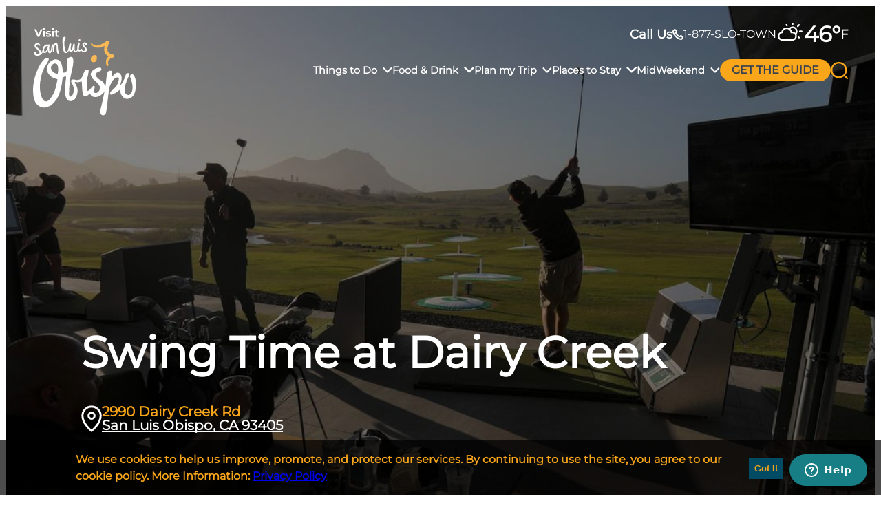

--- FILE ---
content_type: text/html; charset=UTF-8
request_url: https://visitslo.com/swing-time-at-dairy-creek/
body_size: 29917
content:
<!DOCTYPE html>
<html lang="en-US">
<head>
	<meta charset="UTF-8" /><script type="text/javascript">(window.NREUM||(NREUM={})).init={ajax:{deny_list:["bam.nr-data.net"]},feature_flags:["soft_nav"]};(window.NREUM||(NREUM={})).loader_config={licenseKey:"NRJS-0d1de72226873d07553",applicationID:"685057115",browserID:"685062199"};;/*! For license information please see nr-loader-rum-1.308.0.min.js.LICENSE.txt */
(()=>{var e,t,r={163:(e,t,r)=>{"use strict";r.d(t,{j:()=>E});var n=r(384),i=r(1741);var a=r(2555);r(860).K7.genericEvents;const s="experimental.resources",o="register",c=e=>{if(!e||"string"!=typeof e)return!1;try{document.createDocumentFragment().querySelector(e)}catch{return!1}return!0};var d=r(2614),u=r(944),l=r(8122);const f="[data-nr-mask]",g=e=>(0,l.a)(e,(()=>{const e={feature_flags:[],experimental:{allow_registered_children:!1,resources:!1},mask_selector:"*",block_selector:"[data-nr-block]",mask_input_options:{color:!1,date:!1,"datetime-local":!1,email:!1,month:!1,number:!1,range:!1,search:!1,tel:!1,text:!1,time:!1,url:!1,week:!1,textarea:!1,select:!1,password:!0}};return{ajax:{deny_list:void 0,block_internal:!0,enabled:!0,autoStart:!0},api:{get allow_registered_children(){return e.feature_flags.includes(o)||e.experimental.allow_registered_children},set allow_registered_children(t){e.experimental.allow_registered_children=t},duplicate_registered_data:!1},browser_consent_mode:{enabled:!1},distributed_tracing:{enabled:void 0,exclude_newrelic_header:void 0,cors_use_newrelic_header:void 0,cors_use_tracecontext_headers:void 0,allowed_origins:void 0},get feature_flags(){return e.feature_flags},set feature_flags(t){e.feature_flags=t},generic_events:{enabled:!0,autoStart:!0},harvest:{interval:30},jserrors:{enabled:!0,autoStart:!0},logging:{enabled:!0,autoStart:!0},metrics:{enabled:!0,autoStart:!0},obfuscate:void 0,page_action:{enabled:!0},page_view_event:{enabled:!0,autoStart:!0},page_view_timing:{enabled:!0,autoStart:!0},performance:{capture_marks:!1,capture_measures:!1,capture_detail:!0,resources:{get enabled(){return e.feature_flags.includes(s)||e.experimental.resources},set enabled(t){e.experimental.resources=t},asset_types:[],first_party_domains:[],ignore_newrelic:!0}},privacy:{cookies_enabled:!0},proxy:{assets:void 0,beacon:void 0},session:{expiresMs:d.wk,inactiveMs:d.BB},session_replay:{autoStart:!0,enabled:!1,preload:!1,sampling_rate:10,error_sampling_rate:100,collect_fonts:!1,inline_images:!1,fix_stylesheets:!0,mask_all_inputs:!0,get mask_text_selector(){return e.mask_selector},set mask_text_selector(t){c(t)?e.mask_selector="".concat(t,",").concat(f):""===t||null===t?e.mask_selector=f:(0,u.R)(5,t)},get block_class(){return"nr-block"},get ignore_class(){return"nr-ignore"},get mask_text_class(){return"nr-mask"},get block_selector(){return e.block_selector},set block_selector(t){c(t)?e.block_selector+=",".concat(t):""!==t&&(0,u.R)(6,t)},get mask_input_options(){return e.mask_input_options},set mask_input_options(t){t&&"object"==typeof t?e.mask_input_options={...t,password:!0}:(0,u.R)(7,t)}},session_trace:{enabled:!0,autoStart:!0},soft_navigations:{enabled:!0,autoStart:!0},spa:{enabled:!0,autoStart:!0},ssl:void 0,user_actions:{enabled:!0,elementAttributes:["id","className","tagName","type"]}}})());var p=r(6154),m=r(9324);let h=0;const v={buildEnv:m.F3,distMethod:m.Xs,version:m.xv,originTime:p.WN},b={consented:!1},y={appMetadata:{},get consented(){return this.session?.state?.consent||b.consented},set consented(e){b.consented=e},customTransaction:void 0,denyList:void 0,disabled:!1,harvester:void 0,isolatedBacklog:!1,isRecording:!1,loaderType:void 0,maxBytes:3e4,obfuscator:void 0,onerror:void 0,ptid:void 0,releaseIds:{},session:void 0,timeKeeper:void 0,registeredEntities:[],jsAttributesMetadata:{bytes:0},get harvestCount(){return++h}},_=e=>{const t=(0,l.a)(e,y),r=Object.keys(v).reduce((e,t)=>(e[t]={value:v[t],writable:!1,configurable:!0,enumerable:!0},e),{});return Object.defineProperties(t,r)};var w=r(5701);const x=e=>{const t=e.startsWith("http");e+="/",r.p=t?e:"https://"+e};var R=r(7836),k=r(3241);const A={accountID:void 0,trustKey:void 0,agentID:void 0,licenseKey:void 0,applicationID:void 0,xpid:void 0},S=e=>(0,l.a)(e,A),T=new Set;function E(e,t={},r,s){let{init:o,info:c,loader_config:d,runtime:u={},exposed:l=!0}=t;if(!c){const e=(0,n.pV)();o=e.init,c=e.info,d=e.loader_config}e.init=g(o||{}),e.loader_config=S(d||{}),c.jsAttributes??={},p.bv&&(c.jsAttributes.isWorker=!0),e.info=(0,a.D)(c);const f=e.init,m=[c.beacon,c.errorBeacon];T.has(e.agentIdentifier)||(f.proxy.assets&&(x(f.proxy.assets),m.push(f.proxy.assets)),f.proxy.beacon&&m.push(f.proxy.beacon),e.beacons=[...m],function(e){const t=(0,n.pV)();Object.getOwnPropertyNames(i.W.prototype).forEach(r=>{const n=i.W.prototype[r];if("function"!=typeof n||"constructor"===n)return;let a=t[r];e[r]&&!1!==e.exposed&&"micro-agent"!==e.runtime?.loaderType&&(t[r]=(...t)=>{const n=e[r](...t);return a?a(...t):n})})}(e),(0,n.US)("activatedFeatures",w.B)),u.denyList=[...f.ajax.deny_list||[],...f.ajax.block_internal?m:[]],u.ptid=e.agentIdentifier,u.loaderType=r,e.runtime=_(u),T.has(e.agentIdentifier)||(e.ee=R.ee.get(e.agentIdentifier),e.exposed=l,(0,k.W)({agentIdentifier:e.agentIdentifier,drained:!!w.B?.[e.agentIdentifier],type:"lifecycle",name:"initialize",feature:void 0,data:e.config})),T.add(e.agentIdentifier)}},384:(e,t,r)=>{"use strict";r.d(t,{NT:()=>s,US:()=>u,Zm:()=>o,bQ:()=>d,dV:()=>c,pV:()=>l});var n=r(6154),i=r(1863),a=r(1910);const s={beacon:"bam.nr-data.net",errorBeacon:"bam.nr-data.net"};function o(){return n.gm.NREUM||(n.gm.NREUM={}),void 0===n.gm.newrelic&&(n.gm.newrelic=n.gm.NREUM),n.gm.NREUM}function c(){let e=o();return e.o||(e.o={ST:n.gm.setTimeout,SI:n.gm.setImmediate||n.gm.setInterval,CT:n.gm.clearTimeout,XHR:n.gm.XMLHttpRequest,REQ:n.gm.Request,EV:n.gm.Event,PR:n.gm.Promise,MO:n.gm.MutationObserver,FETCH:n.gm.fetch,WS:n.gm.WebSocket},(0,a.i)(...Object.values(e.o))),e}function d(e,t){let r=o();r.initializedAgents??={},t.initializedAt={ms:(0,i.t)(),date:new Date},r.initializedAgents[e]=t}function u(e,t){o()[e]=t}function l(){return function(){let e=o();const t=e.info||{};e.info={beacon:s.beacon,errorBeacon:s.errorBeacon,...t}}(),function(){let e=o();const t=e.init||{};e.init={...t}}(),c(),function(){let e=o();const t=e.loader_config||{};e.loader_config={...t}}(),o()}},782:(e,t,r)=>{"use strict";r.d(t,{T:()=>n});const n=r(860).K7.pageViewTiming},860:(e,t,r)=>{"use strict";r.d(t,{$J:()=>u,K7:()=>c,P3:()=>d,XX:()=>i,Yy:()=>o,df:()=>a,qY:()=>n,v4:()=>s});const n="events",i="jserrors",a="browser/blobs",s="rum",o="browser/logs",c={ajax:"ajax",genericEvents:"generic_events",jserrors:i,logging:"logging",metrics:"metrics",pageAction:"page_action",pageViewEvent:"page_view_event",pageViewTiming:"page_view_timing",sessionReplay:"session_replay",sessionTrace:"session_trace",softNav:"soft_navigations",spa:"spa"},d={[c.pageViewEvent]:1,[c.pageViewTiming]:2,[c.metrics]:3,[c.jserrors]:4,[c.spa]:5,[c.ajax]:6,[c.sessionTrace]:7,[c.softNav]:8,[c.sessionReplay]:9,[c.logging]:10,[c.genericEvents]:11},u={[c.pageViewEvent]:s,[c.pageViewTiming]:n,[c.ajax]:n,[c.spa]:n,[c.softNav]:n,[c.metrics]:i,[c.jserrors]:i,[c.sessionTrace]:a,[c.sessionReplay]:a,[c.logging]:o,[c.genericEvents]:"ins"}},944:(e,t,r)=>{"use strict";r.d(t,{R:()=>i});var n=r(3241);function i(e,t){"function"==typeof console.debug&&(console.debug("New Relic Warning: https://github.com/newrelic/newrelic-browser-agent/blob/main/docs/warning-codes.md#".concat(e),t),(0,n.W)({agentIdentifier:null,drained:null,type:"data",name:"warn",feature:"warn",data:{code:e,secondary:t}}))}},1687:(e,t,r)=>{"use strict";r.d(t,{Ak:()=>d,Ze:()=>f,x3:()=>u});var n=r(3241),i=r(7836),a=r(3606),s=r(860),o=r(2646);const c={};function d(e,t){const r={staged:!1,priority:s.P3[t]||0};l(e),c[e].get(t)||c[e].set(t,r)}function u(e,t){e&&c[e]&&(c[e].get(t)&&c[e].delete(t),p(e,t,!1),c[e].size&&g(e))}function l(e){if(!e)throw new Error("agentIdentifier required");c[e]||(c[e]=new Map)}function f(e="",t="feature",r=!1){if(l(e),!e||!c[e].get(t)||r)return p(e,t);c[e].get(t).staged=!0,g(e)}function g(e){const t=Array.from(c[e]);t.every(([e,t])=>t.staged)&&(t.sort((e,t)=>e[1].priority-t[1].priority),t.forEach(([t])=>{c[e].delete(t),p(e,t)}))}function p(e,t,r=!0){const s=e?i.ee.get(e):i.ee,c=a.i.handlers;if(!s.aborted&&s.backlog&&c){if((0,n.W)({agentIdentifier:e,type:"lifecycle",name:"drain",feature:t}),r){const e=s.backlog[t],r=c[t];if(r){for(let t=0;e&&t<e.length;++t)m(e[t],r);Object.entries(r).forEach(([e,t])=>{Object.values(t||{}).forEach(t=>{t[0]?.on&&t[0]?.context()instanceof o.y&&t[0].on(e,t[1])})})}}s.isolatedBacklog||delete c[t],s.backlog[t]=null,s.emit("drain-"+t,[])}}function m(e,t){var r=e[1];Object.values(t[r]||{}).forEach(t=>{var r=e[0];if(t[0]===r){var n=t[1],i=e[3],a=e[2];n.apply(i,a)}})}},1738:(e,t,r)=>{"use strict";r.d(t,{U:()=>g,Y:()=>f});var n=r(3241),i=r(9908),a=r(1863),s=r(944),o=r(5701),c=r(3969),d=r(8362),u=r(860),l=r(4261);function f(e,t,r,a){const f=a||r;!f||f[e]&&f[e]!==d.d.prototype[e]||(f[e]=function(){(0,i.p)(c.xV,["API/"+e+"/called"],void 0,u.K7.metrics,r.ee),(0,n.W)({agentIdentifier:r.agentIdentifier,drained:!!o.B?.[r.agentIdentifier],type:"data",name:"api",feature:l.Pl+e,data:{}});try{return t.apply(this,arguments)}catch(e){(0,s.R)(23,e)}})}function g(e,t,r,n,s){const o=e.info;null===r?delete o.jsAttributes[t]:o.jsAttributes[t]=r,(s||null===r)&&(0,i.p)(l.Pl+n,[(0,a.t)(),t,r],void 0,"session",e.ee)}},1741:(e,t,r)=>{"use strict";r.d(t,{W:()=>a});var n=r(944),i=r(4261);class a{#e(e,...t){if(this[e]!==a.prototype[e])return this[e](...t);(0,n.R)(35,e)}addPageAction(e,t){return this.#e(i.hG,e,t)}register(e){return this.#e(i.eY,e)}recordCustomEvent(e,t){return this.#e(i.fF,e,t)}setPageViewName(e,t){return this.#e(i.Fw,e,t)}setCustomAttribute(e,t,r){return this.#e(i.cD,e,t,r)}noticeError(e,t){return this.#e(i.o5,e,t)}setUserId(e,t=!1){return this.#e(i.Dl,e,t)}setApplicationVersion(e){return this.#e(i.nb,e)}setErrorHandler(e){return this.#e(i.bt,e)}addRelease(e,t){return this.#e(i.k6,e,t)}log(e,t){return this.#e(i.$9,e,t)}start(){return this.#e(i.d3)}finished(e){return this.#e(i.BL,e)}recordReplay(){return this.#e(i.CH)}pauseReplay(){return this.#e(i.Tb)}addToTrace(e){return this.#e(i.U2,e)}setCurrentRouteName(e){return this.#e(i.PA,e)}interaction(e){return this.#e(i.dT,e)}wrapLogger(e,t,r){return this.#e(i.Wb,e,t,r)}measure(e,t){return this.#e(i.V1,e,t)}consent(e){return this.#e(i.Pv,e)}}},1863:(e,t,r)=>{"use strict";function n(){return Math.floor(performance.now())}r.d(t,{t:()=>n})},1910:(e,t,r)=>{"use strict";r.d(t,{i:()=>a});var n=r(944);const i=new Map;function a(...e){return e.every(e=>{if(i.has(e))return i.get(e);const t="function"==typeof e?e.toString():"",r=t.includes("[native code]"),a=t.includes("nrWrapper");return r||a||(0,n.R)(64,e?.name||t),i.set(e,r),r})}},2555:(e,t,r)=>{"use strict";r.d(t,{D:()=>o,f:()=>s});var n=r(384),i=r(8122);const a={beacon:n.NT.beacon,errorBeacon:n.NT.errorBeacon,licenseKey:void 0,applicationID:void 0,sa:void 0,queueTime:void 0,applicationTime:void 0,ttGuid:void 0,user:void 0,account:void 0,product:void 0,extra:void 0,jsAttributes:{},userAttributes:void 0,atts:void 0,transactionName:void 0,tNamePlain:void 0};function s(e){try{return!!e.licenseKey&&!!e.errorBeacon&&!!e.applicationID}catch(e){return!1}}const o=e=>(0,i.a)(e,a)},2614:(e,t,r)=>{"use strict";r.d(t,{BB:()=>s,H3:()=>n,g:()=>d,iL:()=>c,tS:()=>o,uh:()=>i,wk:()=>a});const n="NRBA",i="SESSION",a=144e5,s=18e5,o={STARTED:"session-started",PAUSE:"session-pause",RESET:"session-reset",RESUME:"session-resume",UPDATE:"session-update"},c={SAME_TAB:"same-tab",CROSS_TAB:"cross-tab"},d={OFF:0,FULL:1,ERROR:2}},2646:(e,t,r)=>{"use strict";r.d(t,{y:()=>n});class n{constructor(e){this.contextId=e}}},2843:(e,t,r)=>{"use strict";r.d(t,{G:()=>a,u:()=>i});var n=r(3878);function i(e,t=!1,r,i){(0,n.DD)("visibilitychange",function(){if(t)return void("hidden"===document.visibilityState&&e());e(document.visibilityState)},r,i)}function a(e,t,r){(0,n.sp)("pagehide",e,t,r)}},3241:(e,t,r)=>{"use strict";r.d(t,{W:()=>a});var n=r(6154);const i="newrelic";function a(e={}){try{n.gm.dispatchEvent(new CustomEvent(i,{detail:e}))}catch(e){}}},3606:(e,t,r)=>{"use strict";r.d(t,{i:()=>a});var n=r(9908);a.on=s;var i=a.handlers={};function a(e,t,r,a){s(a||n.d,i,e,t,r)}function s(e,t,r,i,a){a||(a="feature"),e||(e=n.d);var s=t[a]=t[a]||{};(s[r]=s[r]||[]).push([e,i])}},3878:(e,t,r)=>{"use strict";function n(e,t){return{capture:e,passive:!1,signal:t}}function i(e,t,r=!1,i){window.addEventListener(e,t,n(r,i))}function a(e,t,r=!1,i){document.addEventListener(e,t,n(r,i))}r.d(t,{DD:()=>a,jT:()=>n,sp:()=>i})},3969:(e,t,r)=>{"use strict";r.d(t,{TZ:()=>n,XG:()=>o,rs:()=>i,xV:()=>s,z_:()=>a});const n=r(860).K7.metrics,i="sm",a="cm",s="storeSupportabilityMetrics",o="storeEventMetrics"},4234:(e,t,r)=>{"use strict";r.d(t,{W:()=>a});var n=r(7836),i=r(1687);class a{constructor(e,t){this.agentIdentifier=e,this.ee=n.ee.get(e),this.featureName=t,this.blocked=!1}deregisterDrain(){(0,i.x3)(this.agentIdentifier,this.featureName)}}},4261:(e,t,r)=>{"use strict";r.d(t,{$9:()=>d,BL:()=>o,CH:()=>g,Dl:()=>_,Fw:()=>y,PA:()=>h,Pl:()=>n,Pv:()=>k,Tb:()=>l,U2:()=>a,V1:()=>R,Wb:()=>x,bt:()=>b,cD:()=>v,d3:()=>w,dT:()=>c,eY:()=>p,fF:()=>f,hG:()=>i,k6:()=>s,nb:()=>m,o5:()=>u});const n="api-",i="addPageAction",a="addToTrace",s="addRelease",o="finished",c="interaction",d="log",u="noticeError",l="pauseReplay",f="recordCustomEvent",g="recordReplay",p="register",m="setApplicationVersion",h="setCurrentRouteName",v="setCustomAttribute",b="setErrorHandler",y="setPageViewName",_="setUserId",w="start",x="wrapLogger",R="measure",k="consent"},5289:(e,t,r)=>{"use strict";r.d(t,{GG:()=>s,Qr:()=>c,sB:()=>o});var n=r(3878),i=r(6389);function a(){return"undefined"==typeof document||"complete"===document.readyState}function s(e,t){if(a())return e();const r=(0,i.J)(e),s=setInterval(()=>{a()&&(clearInterval(s),r())},500);(0,n.sp)("load",r,t)}function o(e){if(a())return e();(0,n.DD)("DOMContentLoaded",e)}function c(e){if(a())return e();(0,n.sp)("popstate",e)}},5607:(e,t,r)=>{"use strict";r.d(t,{W:()=>n});const n=(0,r(9566).bz)()},5701:(e,t,r)=>{"use strict";r.d(t,{B:()=>a,t:()=>s});var n=r(3241);const i=new Set,a={};function s(e,t){const r=t.agentIdentifier;a[r]??={},e&&"object"==typeof e&&(i.has(r)||(t.ee.emit("rumresp",[e]),a[r]=e,i.add(r),(0,n.W)({agentIdentifier:r,loaded:!0,drained:!0,type:"lifecycle",name:"load",feature:void 0,data:e})))}},6154:(e,t,r)=>{"use strict";r.d(t,{OF:()=>c,RI:()=>i,WN:()=>u,bv:()=>a,eN:()=>l,gm:()=>s,mw:()=>o,sb:()=>d});var n=r(1863);const i="undefined"!=typeof window&&!!window.document,a="undefined"!=typeof WorkerGlobalScope&&("undefined"!=typeof self&&self instanceof WorkerGlobalScope&&self.navigator instanceof WorkerNavigator||"undefined"!=typeof globalThis&&globalThis instanceof WorkerGlobalScope&&globalThis.navigator instanceof WorkerNavigator),s=i?window:"undefined"!=typeof WorkerGlobalScope&&("undefined"!=typeof self&&self instanceof WorkerGlobalScope&&self||"undefined"!=typeof globalThis&&globalThis instanceof WorkerGlobalScope&&globalThis),o=Boolean("hidden"===s?.document?.visibilityState),c=/iPad|iPhone|iPod/.test(s.navigator?.userAgent),d=c&&"undefined"==typeof SharedWorker,u=((()=>{const e=s.navigator?.userAgent?.match(/Firefox[/\s](\d+\.\d+)/);Array.isArray(e)&&e.length>=2&&e[1]})(),Date.now()-(0,n.t)()),l=()=>"undefined"!=typeof PerformanceNavigationTiming&&s?.performance?.getEntriesByType("navigation")?.[0]?.responseStart},6389:(e,t,r)=>{"use strict";function n(e,t=500,r={}){const n=r?.leading||!1;let i;return(...r)=>{n&&void 0===i&&(e.apply(this,r),i=setTimeout(()=>{i=clearTimeout(i)},t)),n||(clearTimeout(i),i=setTimeout(()=>{e.apply(this,r)},t))}}function i(e){let t=!1;return(...r)=>{t||(t=!0,e.apply(this,r))}}r.d(t,{J:()=>i,s:()=>n})},6630:(e,t,r)=>{"use strict";r.d(t,{T:()=>n});const n=r(860).K7.pageViewEvent},7699:(e,t,r)=>{"use strict";r.d(t,{It:()=>a,KC:()=>o,No:()=>i,qh:()=>s});var n=r(860);const i=16e3,a=1e6,s="SESSION_ERROR",o={[n.K7.logging]:!0,[n.K7.genericEvents]:!1,[n.K7.jserrors]:!1,[n.K7.ajax]:!1}},7836:(e,t,r)=>{"use strict";r.d(t,{P:()=>o,ee:()=>c});var n=r(384),i=r(8990),a=r(2646),s=r(5607);const o="nr@context:".concat(s.W),c=function e(t,r){var n={},s={},u={},l=!1;try{l=16===r.length&&d.initializedAgents?.[r]?.runtime.isolatedBacklog}catch(e){}var f={on:p,addEventListener:p,removeEventListener:function(e,t){var r=n[e];if(!r)return;for(var i=0;i<r.length;i++)r[i]===t&&r.splice(i,1)},emit:function(e,r,n,i,a){!1!==a&&(a=!0);if(c.aborted&&!i)return;t&&a&&t.emit(e,r,n);var o=g(n);m(e).forEach(e=>{e.apply(o,r)});var d=v()[s[e]];d&&d.push([f,e,r,o]);return o},get:h,listeners:m,context:g,buffer:function(e,t){const r=v();if(t=t||"feature",f.aborted)return;Object.entries(e||{}).forEach(([e,n])=>{s[n]=t,t in r||(r[t]=[])})},abort:function(){f._aborted=!0,Object.keys(f.backlog).forEach(e=>{delete f.backlog[e]})},isBuffering:function(e){return!!v()[s[e]]},debugId:r,backlog:l?{}:t&&"object"==typeof t.backlog?t.backlog:{},isolatedBacklog:l};return Object.defineProperty(f,"aborted",{get:()=>{let e=f._aborted||!1;return e||(t&&(e=t.aborted),e)}}),f;function g(e){return e&&e instanceof a.y?e:e?(0,i.I)(e,o,()=>new a.y(o)):new a.y(o)}function p(e,t){n[e]=m(e).concat(t)}function m(e){return n[e]||[]}function h(t){return u[t]=u[t]||e(f,t)}function v(){return f.backlog}}(void 0,"globalEE"),d=(0,n.Zm)();d.ee||(d.ee=c)},8122:(e,t,r)=>{"use strict";r.d(t,{a:()=>i});var n=r(944);function i(e,t){try{if(!e||"object"!=typeof e)return(0,n.R)(3);if(!t||"object"!=typeof t)return(0,n.R)(4);const r=Object.create(Object.getPrototypeOf(t),Object.getOwnPropertyDescriptors(t)),a=0===Object.keys(r).length?e:r;for(let s in a)if(void 0!==e[s])try{if(null===e[s]){r[s]=null;continue}Array.isArray(e[s])&&Array.isArray(t[s])?r[s]=Array.from(new Set([...e[s],...t[s]])):"object"==typeof e[s]&&"object"==typeof t[s]?r[s]=i(e[s],t[s]):r[s]=e[s]}catch(e){r[s]||(0,n.R)(1,e)}return r}catch(e){(0,n.R)(2,e)}}},8362:(e,t,r)=>{"use strict";r.d(t,{d:()=>a});var n=r(9566),i=r(1741);class a extends i.W{agentIdentifier=(0,n.LA)(16)}},8374:(e,t,r)=>{r.nc=(()=>{try{return document?.currentScript?.nonce}catch(e){}return""})()},8990:(e,t,r)=>{"use strict";r.d(t,{I:()=>i});var n=Object.prototype.hasOwnProperty;function i(e,t,r){if(n.call(e,t))return e[t];var i=r();if(Object.defineProperty&&Object.keys)try{return Object.defineProperty(e,t,{value:i,writable:!0,enumerable:!1}),i}catch(e){}return e[t]=i,i}},9324:(e,t,r)=>{"use strict";r.d(t,{F3:()=>i,Xs:()=>a,xv:()=>n});const n="1.308.0",i="PROD",a="CDN"},9566:(e,t,r)=>{"use strict";r.d(t,{LA:()=>o,bz:()=>s});var n=r(6154);const i="xxxxxxxx-xxxx-4xxx-yxxx-xxxxxxxxxxxx";function a(e,t){return e?15&e[t]:16*Math.random()|0}function s(){const e=n.gm?.crypto||n.gm?.msCrypto;let t,r=0;return e&&e.getRandomValues&&(t=e.getRandomValues(new Uint8Array(30))),i.split("").map(e=>"x"===e?a(t,r++).toString(16):"y"===e?(3&a()|8).toString(16):e).join("")}function o(e){const t=n.gm?.crypto||n.gm?.msCrypto;let r,i=0;t&&t.getRandomValues&&(r=t.getRandomValues(new Uint8Array(e)));const s=[];for(var o=0;o<e;o++)s.push(a(r,i++).toString(16));return s.join("")}},9908:(e,t,r)=>{"use strict";r.d(t,{d:()=>n,p:()=>i});var n=r(7836).ee.get("handle");function i(e,t,r,i,a){a?(a.buffer([e],i),a.emit(e,t,r)):(n.buffer([e],i),n.emit(e,t,r))}}},n={};function i(e){var t=n[e];if(void 0!==t)return t.exports;var a=n[e]={exports:{}};return r[e](a,a.exports,i),a.exports}i.m=r,i.d=(e,t)=>{for(var r in t)i.o(t,r)&&!i.o(e,r)&&Object.defineProperty(e,r,{enumerable:!0,get:t[r]})},i.f={},i.e=e=>Promise.all(Object.keys(i.f).reduce((t,r)=>(i.f[r](e,t),t),[])),i.u=e=>"nr-rum-1.308.0.min.js",i.o=(e,t)=>Object.prototype.hasOwnProperty.call(e,t),e={},t="NRBA-1.308.0.PROD:",i.l=(r,n,a,s)=>{if(e[r])e[r].push(n);else{var o,c;if(void 0!==a)for(var d=document.getElementsByTagName("script"),u=0;u<d.length;u++){var l=d[u];if(l.getAttribute("src")==r||l.getAttribute("data-webpack")==t+a){o=l;break}}if(!o){c=!0;var f={296:"sha512-+MIMDsOcckGXa1EdWHqFNv7P+JUkd5kQwCBr3KE6uCvnsBNUrdSt4a/3/L4j4TxtnaMNjHpza2/erNQbpacJQA=="};(o=document.createElement("script")).charset="utf-8",i.nc&&o.setAttribute("nonce",i.nc),o.setAttribute("data-webpack",t+a),o.src=r,0!==o.src.indexOf(window.location.origin+"/")&&(o.crossOrigin="anonymous"),f[s]&&(o.integrity=f[s])}e[r]=[n];var g=(t,n)=>{o.onerror=o.onload=null,clearTimeout(p);var i=e[r];if(delete e[r],o.parentNode&&o.parentNode.removeChild(o),i&&i.forEach(e=>e(n)),t)return t(n)},p=setTimeout(g.bind(null,void 0,{type:"timeout",target:o}),12e4);o.onerror=g.bind(null,o.onerror),o.onload=g.bind(null,o.onload),c&&document.head.appendChild(o)}},i.r=e=>{"undefined"!=typeof Symbol&&Symbol.toStringTag&&Object.defineProperty(e,Symbol.toStringTag,{value:"Module"}),Object.defineProperty(e,"__esModule",{value:!0})},i.p="https://js-agent.newrelic.com/",(()=>{var e={374:0,840:0};i.f.j=(t,r)=>{var n=i.o(e,t)?e[t]:void 0;if(0!==n)if(n)r.push(n[2]);else{var a=new Promise((r,i)=>n=e[t]=[r,i]);r.push(n[2]=a);var s=i.p+i.u(t),o=new Error;i.l(s,r=>{if(i.o(e,t)&&(0!==(n=e[t])&&(e[t]=void 0),n)){var a=r&&("load"===r.type?"missing":r.type),s=r&&r.target&&r.target.src;o.message="Loading chunk "+t+" failed: ("+a+": "+s+")",o.name="ChunkLoadError",o.type=a,o.request=s,n[1](o)}},"chunk-"+t,t)}};var t=(t,r)=>{var n,a,[s,o,c]=r,d=0;if(s.some(t=>0!==e[t])){for(n in o)i.o(o,n)&&(i.m[n]=o[n]);if(c)c(i)}for(t&&t(r);d<s.length;d++)a=s[d],i.o(e,a)&&e[a]&&e[a][0](),e[a]=0},r=self["webpackChunk:NRBA-1.308.0.PROD"]=self["webpackChunk:NRBA-1.308.0.PROD"]||[];r.forEach(t.bind(null,0)),r.push=t.bind(null,r.push.bind(r))})(),(()=>{"use strict";i(8374);var e=i(8362),t=i(860);const r=Object.values(t.K7);var n=i(163);var a=i(9908),s=i(1863),o=i(4261),c=i(1738);var d=i(1687),u=i(4234),l=i(5289),f=i(6154),g=i(944),p=i(384);const m=e=>f.RI&&!0===e?.privacy.cookies_enabled;function h(e){return!!(0,p.dV)().o.MO&&m(e)&&!0===e?.session_trace.enabled}var v=i(6389),b=i(7699);class y extends u.W{constructor(e,t){super(e.agentIdentifier,t),this.agentRef=e,this.abortHandler=void 0,this.featAggregate=void 0,this.loadedSuccessfully=void 0,this.onAggregateImported=new Promise(e=>{this.loadedSuccessfully=e}),this.deferred=Promise.resolve(),!1===e.init[this.featureName].autoStart?this.deferred=new Promise((t,r)=>{this.ee.on("manual-start-all",(0,v.J)(()=>{(0,d.Ak)(e.agentIdentifier,this.featureName),t()}))}):(0,d.Ak)(e.agentIdentifier,t)}importAggregator(e,t,r={}){if(this.featAggregate)return;const n=async()=>{let n;await this.deferred;try{if(m(e.init)){const{setupAgentSession:t}=await i.e(296).then(i.bind(i,3305));n=t(e)}}catch(e){(0,g.R)(20,e),this.ee.emit("internal-error",[e]),(0,a.p)(b.qh,[e],void 0,this.featureName,this.ee)}try{if(!this.#t(this.featureName,n,e.init))return(0,d.Ze)(this.agentIdentifier,this.featureName),void this.loadedSuccessfully(!1);const{Aggregate:i}=await t();this.featAggregate=new i(e,r),e.runtime.harvester.initializedAggregates.push(this.featAggregate),this.loadedSuccessfully(!0)}catch(e){(0,g.R)(34,e),this.abortHandler?.(),(0,d.Ze)(this.agentIdentifier,this.featureName,!0),this.loadedSuccessfully(!1),this.ee&&this.ee.abort()}};f.RI?(0,l.GG)(()=>n(),!0):n()}#t(e,r,n){if(this.blocked)return!1;switch(e){case t.K7.sessionReplay:return h(n)&&!!r;case t.K7.sessionTrace:return!!r;default:return!0}}}var _=i(6630),w=i(2614),x=i(3241);class R extends y{static featureName=_.T;constructor(e){var t;super(e,_.T),this.setupInspectionEvents(e.agentIdentifier),t=e,(0,c.Y)(o.Fw,function(e,r){"string"==typeof e&&("/"!==e.charAt(0)&&(e="/"+e),t.runtime.customTransaction=(r||"http://custom.transaction")+e,(0,a.p)(o.Pl+o.Fw,[(0,s.t)()],void 0,void 0,t.ee))},t),this.importAggregator(e,()=>i.e(296).then(i.bind(i,3943)))}setupInspectionEvents(e){const t=(t,r)=>{t&&(0,x.W)({agentIdentifier:e,timeStamp:t.timeStamp,loaded:"complete"===t.target.readyState,type:"window",name:r,data:t.target.location+""})};(0,l.sB)(e=>{t(e,"DOMContentLoaded")}),(0,l.GG)(e=>{t(e,"load")}),(0,l.Qr)(e=>{t(e,"navigate")}),this.ee.on(w.tS.UPDATE,(t,r)=>{(0,x.W)({agentIdentifier:e,type:"lifecycle",name:"session",data:r})})}}class k extends e.d{constructor(e){var t;(super(),f.gm)?(this.features={},(0,p.bQ)(this.agentIdentifier,this),this.desiredFeatures=new Set(e.features||[]),this.desiredFeatures.add(R),(0,n.j)(this,e,e.loaderType||"agent"),t=this,(0,c.Y)(o.cD,function(e,r,n=!1){if("string"==typeof e){if(["string","number","boolean"].includes(typeof r)||null===r)return(0,c.U)(t,e,r,o.cD,n);(0,g.R)(40,typeof r)}else(0,g.R)(39,typeof e)},t),function(e){(0,c.Y)(o.Dl,function(t,r=!1){if("string"!=typeof t&&null!==t)return void(0,g.R)(41,typeof t);const n=e.info.jsAttributes["enduser.id"];r&&null!=n&&n!==t?(0,a.p)(o.Pl+"setUserIdAndResetSession",[t],void 0,"session",e.ee):(0,c.U)(e,"enduser.id",t,o.Dl,!0)},e)}(this),function(e){(0,c.Y)(o.nb,function(t){if("string"==typeof t||null===t)return(0,c.U)(e,"application.version",t,o.nb,!1);(0,g.R)(42,typeof t)},e)}(this),function(e){(0,c.Y)(o.d3,function(){e.ee.emit("manual-start-all")},e)}(this),function(e){(0,c.Y)(o.Pv,function(t=!0){if("boolean"==typeof t){if((0,a.p)(o.Pl+o.Pv,[t],void 0,"session",e.ee),e.runtime.consented=t,t){const t=e.features.page_view_event;t.onAggregateImported.then(e=>{const r=t.featAggregate;e&&!r.sentRum&&r.sendRum()})}}else(0,g.R)(65,typeof t)},e)}(this),this.run()):(0,g.R)(21)}get config(){return{info:this.info,init:this.init,loader_config:this.loader_config,runtime:this.runtime}}get api(){return this}run(){try{const e=function(e){const t={};return r.forEach(r=>{t[r]=!!e[r]?.enabled}),t}(this.init),n=[...this.desiredFeatures];n.sort((e,r)=>t.P3[e.featureName]-t.P3[r.featureName]),n.forEach(r=>{if(!e[r.featureName]&&r.featureName!==t.K7.pageViewEvent)return;if(r.featureName===t.K7.spa)return void(0,g.R)(67);const n=function(e){switch(e){case t.K7.ajax:return[t.K7.jserrors];case t.K7.sessionTrace:return[t.K7.ajax,t.K7.pageViewEvent];case t.K7.sessionReplay:return[t.K7.sessionTrace];case t.K7.pageViewTiming:return[t.K7.pageViewEvent];default:return[]}}(r.featureName).filter(e=>!(e in this.features));n.length>0&&(0,g.R)(36,{targetFeature:r.featureName,missingDependencies:n}),this.features[r.featureName]=new r(this)})}catch(e){(0,g.R)(22,e);for(const e in this.features)this.features[e].abortHandler?.();const t=(0,p.Zm)();delete t.initializedAgents[this.agentIdentifier]?.features,delete this.sharedAggregator;return t.ee.get(this.agentIdentifier).abort(),!1}}}var A=i(2843),S=i(782);class T extends y{static featureName=S.T;constructor(e){super(e,S.T),f.RI&&((0,A.u)(()=>(0,a.p)("docHidden",[(0,s.t)()],void 0,S.T,this.ee),!0),(0,A.G)(()=>(0,a.p)("winPagehide",[(0,s.t)()],void 0,S.T,this.ee)),this.importAggregator(e,()=>i.e(296).then(i.bind(i,2117))))}}var E=i(3969);class I extends y{static featureName=E.TZ;constructor(e){super(e,E.TZ),f.RI&&document.addEventListener("securitypolicyviolation",e=>{(0,a.p)(E.xV,["Generic/CSPViolation/Detected"],void 0,this.featureName,this.ee)}),this.importAggregator(e,()=>i.e(296).then(i.bind(i,9623)))}}new k({features:[R,T,I],loaderType:"lite"})})()})();</script>
<script>
var gform;gform||(document.addEventListener("gform_main_scripts_loaded",function(){gform.scriptsLoaded=!0}),document.addEventListener("gform/theme/scripts_loaded",function(){gform.themeScriptsLoaded=!0}),window.addEventListener("DOMContentLoaded",function(){gform.domLoaded=!0}),gform={domLoaded:!1,scriptsLoaded:!1,themeScriptsLoaded:!1,isFormEditor:()=>"function"==typeof InitializeEditor,callIfLoaded:function(o){return!(!gform.domLoaded||!gform.scriptsLoaded||!gform.themeScriptsLoaded&&!gform.isFormEditor()||(gform.isFormEditor()&&console.warn("The use of gform.initializeOnLoaded() is deprecated in the form editor context and will be removed in Gravity Forms 3.1."),o(),0))},initializeOnLoaded:function(o){gform.callIfLoaded(o)||(document.addEventListener("gform_main_scripts_loaded",()=>{gform.scriptsLoaded=!0,gform.callIfLoaded(o)}),document.addEventListener("gform/theme/scripts_loaded",()=>{gform.themeScriptsLoaded=!0,gform.callIfLoaded(o)}),window.addEventListener("DOMContentLoaded",()=>{gform.domLoaded=!0,gform.callIfLoaded(o)}))},hooks:{action:{},filter:{}},addAction:function(o,r,e,t){gform.addHook("action",o,r,e,t)},addFilter:function(o,r,e,t){gform.addHook("filter",o,r,e,t)},doAction:function(o){gform.doHook("action",o,arguments)},applyFilters:function(o){return gform.doHook("filter",o,arguments)},removeAction:function(o,r){gform.removeHook("action",o,r)},removeFilter:function(o,r,e){gform.removeHook("filter",o,r,e)},addHook:function(o,r,e,t,n){null==gform.hooks[o][r]&&(gform.hooks[o][r]=[]);var d=gform.hooks[o][r];null==n&&(n=r+"_"+d.length),gform.hooks[o][r].push({tag:n,callable:e,priority:t=null==t?10:t})},doHook:function(r,o,e){var t;if(e=Array.prototype.slice.call(e,1),null!=gform.hooks[r][o]&&((o=gform.hooks[r][o]).sort(function(o,r){return o.priority-r.priority}),o.forEach(function(o){"function"!=typeof(t=o.callable)&&(t=window[t]),"action"==r?t.apply(null,e):e[0]=t.apply(null,e)})),"filter"==r)return e[0]},removeHook:function(o,r,t,n){var e;null!=gform.hooks[o][r]&&(e=(e=gform.hooks[o][r]).filter(function(o,r,e){return!!(null!=n&&n!=o.tag||null!=t&&t!=o.priority)}),gform.hooks[o][r]=e)}});
</script>

	<meta name="viewport" content="width=device-width, initial-scale=1" />
<meta name='robots' content='index, follow, max-image-preview:large, max-snippet:-1, max-video-preview:-1' />
	<style>img:is([sizes="auto" i], [sizes^="auto," i]) { contain-intrinsic-size: 3000px 1500px }</style>
	<!-- Google Tag Manager -->
<script>(function(w,d,s,l,i){w[l]=w[l]||[];w[l].push({'gtm.start':
new Date().getTime(),event:'gtm.js'});var f=d.getElementsByTagName(s)[0],
j=d.createElement(s),dl=l!='dataLayer'?'&l='+l:'';j.async=true;j.src=
'https://www.googletagmanager.com/gtm.js?id='+i+dl;f.parentNode.insertBefore(j,f);
})(window,document,'script','dataLayer','GTM-NLGKT2L');</script>
<!-- End Google Tag Manager -->
	<!-- This site is optimized with the Yoast SEO plugin v26.5 - https://yoast.com/wordpress/plugins/seo/ -->
	<link rel="canonical" href="https://visitslo.com/swing-time-at-dairy-creek/" />
	<meta property="og:locale" content="en_US" />
	<meta property="og:type" content="article" />
	<meta property="og:title" content="Swing Time at Dairy Creek | Visit SLO" />
	<meta property="og:url" content="https://visitslo.com/swing-time-at-dairy-creek/" />
	<meta property="og:site_name" content="Visit SLO" />
	<meta property="article:publisher" content="https://www.facebook.com/ShareSLO/" />
	<meta property="article:modified_time" content="2024-04-17T18:13:02+00:00" />
	<meta property="og:image" content="https://visitslo.com/wp-content/uploads/2023/08/dairy-creek-swing-time.jpg" />
	<meta property="og:image:width" content="1140" />
	<meta property="og:image:height" content="641" />
	<meta property="og:image:type" content="image/jpeg" />
	<meta name="twitter:card" content="summary_large_image" />
	<script type="application/ld+json" class="yoast-schema-graph">{"@context":"https://schema.org","@graph":[{"@type":"WebPage","@id":"https://visitslo.com/swing-time-at-dairy-creek/","url":"https://visitslo.com/swing-time-at-dairy-creek/","name":"Swing Time at Dairy Creek | Visit SLO","isPartOf":{"@id":"https://visitslo.com/#website"},"primaryImageOfPage":{"@id":"https://visitslo.com/swing-time-at-dairy-creek/#primaryimage"},"image":{"@id":"https://visitslo.com/swing-time-at-dairy-creek/#primaryimage"},"thumbnailUrl":"https://visitslo.com/wp-content/uploads/2023/08/dairy-creek-swing-time.jpg","datePublished":"2023-08-29T22:35:59+00:00","dateModified":"2024-04-17T18:13:02+00:00","breadcrumb":{"@id":"https://visitslo.com/swing-time-at-dairy-creek/#breadcrumb"},"inLanguage":"en-US","potentialAction":[{"@type":"ReadAction","target":["https://visitslo.com/swing-time-at-dairy-creek/"]}]},{"@type":"ImageObject","inLanguage":"en-US","@id":"https://visitslo.com/swing-time-at-dairy-creek/#primaryimage","url":"https://visitslo.com/wp-content/uploads/2023/08/dairy-creek-swing-time.jpg","contentUrl":"https://visitslo.com/wp-content/uploads/2023/08/dairy-creek-swing-time.jpg","width":1140,"height":641,"caption":"dairy creek swing time"},{"@type":"BreadcrumbList","@id":"https://visitslo.com/swing-time-at-dairy-creek/#breadcrumb","itemListElement":[{"@type":"ListItem","position":1,"name":"Home","item":"https://visitslo.com/"},{"@type":"ListItem","position":2,"name":"Swing Time at Dairy Creek"}]},{"@type":"WebSite","@id":"https://visitslo.com/#website","url":"https://visitslo.com/","name":"Visit SLO","description":"Live the SLO Life","publisher":{"@id":"https://visitslo.com/#organization"},"alternateName":"Visit San Luis Obispo","potentialAction":[{"@type":"SearchAction","target":{"@type":"EntryPoint","urlTemplate":"https://visitslo.com/?s={search_term_string}"},"query-input":{"@type":"PropertyValueSpecification","valueRequired":true,"valueName":"search_term_string"}}],"inLanguage":"en-US"},{"@type":"Organization","@id":"https://visitslo.com/#organization","name":"Visit SLO","alternateName":"Visit San Luis Obispo","url":"https://visitslo.com/","logo":{"@type":"ImageObject","inLanguage":"en-US","@id":"https://visitslo.com/#/schema/logo/image/","url":"https://visitslo.com/wp-content/uploads/2023/06/01-Visit-SLO-Full-colors-logo-classic-09-1-1.png","contentUrl":"https://visitslo.com/wp-content/uploads/2023/06/01-Visit-SLO-Full-colors-logo-classic-09-1-1.png","width":6001,"height":6001,"caption":"Visit SLO"},"image":{"@id":"https://visitslo.com/#/schema/logo/image/"},"sameAs":["https://www.facebook.com/ShareSLO/","https://www.instagram.com/shareslo/","https://www.youtube.com/channel/UCNg_F8OoXfd64HFwt1n0K3g","https://www.pinterest.com/shareslo_/"]}]}</script>
	<!-- / Yoast SEO plugin. -->


<title>Swing Time at Dairy Creek | Visit SLO</title>
<link rel='dns-prefetch' href='//visitslo.com' />
<link rel='dns-prefetch' href='//static.zdassets.com' />
<link rel="alternate" type="text/calendar" title="Visit SLO &raquo; iCal Feed" href="https://visitslo.com/events/?ical=1" />
<script>
window._wpemojiSettings = {"baseUrl":"https:\/\/s.w.org\/images\/core\/emoji\/16.0.1\/72x72\/","ext":".png","svgUrl":"https:\/\/s.w.org\/images\/core\/emoji\/16.0.1\/svg\/","svgExt":".svg","source":{"concatemoji":"https:\/\/visitslo.com\/wp-includes\/js\/wp-emoji-release.min.js?ver=6.8.3"}};
/*! This file is auto-generated */
!function(s,n){var o,i,e;function c(e){try{var t={supportTests:e,timestamp:(new Date).valueOf()};sessionStorage.setItem(o,JSON.stringify(t))}catch(e){}}function p(e,t,n){e.clearRect(0,0,e.canvas.width,e.canvas.height),e.fillText(t,0,0);var t=new Uint32Array(e.getImageData(0,0,e.canvas.width,e.canvas.height).data),a=(e.clearRect(0,0,e.canvas.width,e.canvas.height),e.fillText(n,0,0),new Uint32Array(e.getImageData(0,0,e.canvas.width,e.canvas.height).data));return t.every(function(e,t){return e===a[t]})}function u(e,t){e.clearRect(0,0,e.canvas.width,e.canvas.height),e.fillText(t,0,0);for(var n=e.getImageData(16,16,1,1),a=0;a<n.data.length;a++)if(0!==n.data[a])return!1;return!0}function f(e,t,n,a){switch(t){case"flag":return n(e,"\ud83c\udff3\ufe0f\u200d\u26a7\ufe0f","\ud83c\udff3\ufe0f\u200b\u26a7\ufe0f")?!1:!n(e,"\ud83c\udde8\ud83c\uddf6","\ud83c\udde8\u200b\ud83c\uddf6")&&!n(e,"\ud83c\udff4\udb40\udc67\udb40\udc62\udb40\udc65\udb40\udc6e\udb40\udc67\udb40\udc7f","\ud83c\udff4\u200b\udb40\udc67\u200b\udb40\udc62\u200b\udb40\udc65\u200b\udb40\udc6e\u200b\udb40\udc67\u200b\udb40\udc7f");case"emoji":return!a(e,"\ud83e\udedf")}return!1}function g(e,t,n,a){var r="undefined"!=typeof WorkerGlobalScope&&self instanceof WorkerGlobalScope?new OffscreenCanvas(300,150):s.createElement("canvas"),o=r.getContext("2d",{willReadFrequently:!0}),i=(o.textBaseline="top",o.font="600 32px Arial",{});return e.forEach(function(e){i[e]=t(o,e,n,a)}),i}function t(e){var t=s.createElement("script");t.src=e,t.defer=!0,s.head.appendChild(t)}"undefined"!=typeof Promise&&(o="wpEmojiSettingsSupports",i=["flag","emoji"],n.supports={everything:!0,everythingExceptFlag:!0},e=new Promise(function(e){s.addEventListener("DOMContentLoaded",e,{once:!0})}),new Promise(function(t){var n=function(){try{var e=JSON.parse(sessionStorage.getItem(o));if("object"==typeof e&&"number"==typeof e.timestamp&&(new Date).valueOf()<e.timestamp+604800&&"object"==typeof e.supportTests)return e.supportTests}catch(e){}return null}();if(!n){if("undefined"!=typeof Worker&&"undefined"!=typeof OffscreenCanvas&&"undefined"!=typeof URL&&URL.createObjectURL&&"undefined"!=typeof Blob)try{var e="postMessage("+g.toString()+"("+[JSON.stringify(i),f.toString(),p.toString(),u.toString()].join(",")+"));",a=new Blob([e],{type:"text/javascript"}),r=new Worker(URL.createObjectURL(a),{name:"wpTestEmojiSupports"});return void(r.onmessage=function(e){c(n=e.data),r.terminate(),t(n)})}catch(e){}c(n=g(i,f,p,u))}t(n)}).then(function(e){for(var t in e)n.supports[t]=e[t],n.supports.everything=n.supports.everything&&n.supports[t],"flag"!==t&&(n.supports.everythingExceptFlag=n.supports.everythingExceptFlag&&n.supports[t]);n.supports.everythingExceptFlag=n.supports.everythingExceptFlag&&!n.supports.flag,n.DOMReady=!1,n.readyCallback=function(){n.DOMReady=!0}}).then(function(){return e}).then(function(){var e;n.supports.everything||(n.readyCallback(),(e=n.source||{}).concatemoji?t(e.concatemoji):e.wpemoji&&e.twemoji&&(t(e.twemoji),t(e.wpemoji)))}))}((window,document),window._wpemojiSettings);
</script>
<style id='wp-block-template-part-theme-inline-css'>
:root :where(.wp-block-template-part.has-background){margin-bottom:0;margin-top:0;padding:1.25em 2.375em}
</style>
<style id='wp-block-post-content-inline-css'>
.wp-block-post-content{display:flow-root}
</style>
<style id='wp-block-group-inline-css'>
.wp-block-group{box-sizing:border-box}:where(.wp-block-group.wp-block-group-is-layout-constrained){position:relative}
</style>
<style id='wp-block-group-theme-inline-css'>
:where(.wp-block-group.has-background){padding:1.25em 2.375em}
</style>
<style id='wp-emoji-styles-inline-css'>

	img.wp-smiley, img.emoji {
		display: inline !important;
		border: none !important;
		box-shadow: none !important;
		height: 1em !important;
		width: 1em !important;
		margin: 0 0.07em !important;
		vertical-align: -0.1em !important;
		background: none !important;
		padding: 0 !important;
	}
</style>
<style id='wp-block-library-inline-css'>
:root{--wp-admin-theme-color:#007cba;--wp-admin-theme-color--rgb:0,124,186;--wp-admin-theme-color-darker-10:#006ba1;--wp-admin-theme-color-darker-10--rgb:0,107,161;--wp-admin-theme-color-darker-20:#005a87;--wp-admin-theme-color-darker-20--rgb:0,90,135;--wp-admin-border-width-focus:2px;--wp-block-synced-color:#7a00df;--wp-block-synced-color--rgb:122,0,223;--wp-bound-block-color:var(--wp-block-synced-color)}@media (min-resolution:192dpi){:root{--wp-admin-border-width-focus:1.5px}}.wp-element-button{cursor:pointer}:root{--wp--preset--font-size--normal:16px;--wp--preset--font-size--huge:42px}:root .has-very-light-gray-background-color{background-color:#eee}:root .has-very-dark-gray-background-color{background-color:#313131}:root .has-very-light-gray-color{color:#eee}:root .has-very-dark-gray-color{color:#313131}:root .has-vivid-green-cyan-to-vivid-cyan-blue-gradient-background{background:linear-gradient(135deg,#00d084,#0693e3)}:root .has-purple-crush-gradient-background{background:linear-gradient(135deg,#34e2e4,#4721fb 50%,#ab1dfe)}:root .has-hazy-dawn-gradient-background{background:linear-gradient(135deg,#faaca8,#dad0ec)}:root .has-subdued-olive-gradient-background{background:linear-gradient(135deg,#fafae1,#67a671)}:root .has-atomic-cream-gradient-background{background:linear-gradient(135deg,#fdd79a,#004a59)}:root .has-nightshade-gradient-background{background:linear-gradient(135deg,#330968,#31cdcf)}:root .has-midnight-gradient-background{background:linear-gradient(135deg,#020381,#2874fc)}.has-regular-font-size{font-size:1em}.has-larger-font-size{font-size:2.625em}.has-normal-font-size{font-size:var(--wp--preset--font-size--normal)}.has-huge-font-size{font-size:var(--wp--preset--font-size--huge)}.has-text-align-center{text-align:center}.has-text-align-left{text-align:left}.has-text-align-right{text-align:right}#end-resizable-editor-section{display:none}.aligncenter{clear:both}.items-justified-left{justify-content:flex-start}.items-justified-center{justify-content:center}.items-justified-right{justify-content:flex-end}.items-justified-space-between{justify-content:space-between}.screen-reader-text{border:0;clip-path:inset(50%);height:1px;margin:-1px;overflow:hidden;padding:0;position:absolute;width:1px;word-wrap:normal!important}.screen-reader-text:focus{background-color:#ddd;clip-path:none;color:#444;display:block;font-size:1em;height:auto;left:5px;line-height:normal;padding:15px 23px 14px;text-decoration:none;top:5px;width:auto;z-index:100000}html :where(.has-border-color){border-style:solid}html :where([style*=border-top-color]){border-top-style:solid}html :where([style*=border-right-color]){border-right-style:solid}html :where([style*=border-bottom-color]){border-bottom-style:solid}html :where([style*=border-left-color]){border-left-style:solid}html :where([style*=border-width]){border-style:solid}html :where([style*=border-top-width]){border-top-style:solid}html :where([style*=border-right-width]){border-right-style:solid}html :where([style*=border-bottom-width]){border-bottom-style:solid}html :where([style*=border-left-width]){border-left-style:solid}html :where(img[class*=wp-image-]){height:auto;max-width:100%}:where(figure){margin:0 0 1em}html :where(.is-position-sticky){--wp-admin--admin-bar--position-offset:var(--wp-admin--admin-bar--height,0px)}@media screen and (max-width:600px){html :where(.is-position-sticky){--wp-admin--admin-bar--position-offset:0px}}
</style>
<style id='global-styles-inline-css'>
:root{--wp--preset--aspect-ratio--square: 1;--wp--preset--aspect-ratio--4-3: 4/3;--wp--preset--aspect-ratio--3-4: 3/4;--wp--preset--aspect-ratio--3-2: 3/2;--wp--preset--aspect-ratio--2-3: 2/3;--wp--preset--aspect-ratio--16-9: 16/9;--wp--preset--aspect-ratio--9-16: 9/16;--wp--preset--color--black: #000;--wp--preset--color--cyan-bluish-gray: #abb8c3;--wp--preset--color--white: #FFF;--wp--preset--color--pale-pink: #f78da7;--wp--preset--color--vivid-red: #cf2e2e;--wp--preset--color--luminous-vivid-orange: #ff6900;--wp--preset--color--luminous-vivid-amber: #fcb900;--wp--preset--color--light-green-cyan: #7bdcb5;--wp--preset--color--vivid-green-cyan: #00d084;--wp--preset--color--pale-cyan-blue: #8ed1fc;--wp--preset--color--vivid-cyan-blue: #0693e3;--wp--preset--color--vivid-purple: #9b51e0;--wp--preset--color--bright-yellow: #fAA61A;--wp--preset--color--mandarin: #F47D48;--wp--preset--color--carrot-orange: #F3672B;--wp--preset--color--middle-blue-green: #91D3CA;--wp--preset--color--violet-red: #941948;--wp--preset--color--yellow-green: #ACD587;--wp--preset--color--cream: #FFFCD5;--wp--preset--color--chardonnay: #F3F1A2;--wp--preset--color--dark-salmon: #E49180;--wp--preset--color--tiffany-blue: #00ADBB;--wp--preset--color--verdigris: #55C2B8;--wp--preset--color--cornsilk: #FFF1DD;--wp--preset--color--tea-green: #D1E3BD;--wp--preset--color--midnight-green: #014C64;--wp--preset--color--charcoal: #374151;--wp--preset--gradient--vivid-cyan-blue-to-vivid-purple: linear-gradient(135deg,rgba(6,147,227,1) 0%,rgb(155,81,224) 100%);--wp--preset--gradient--light-green-cyan-to-vivid-green-cyan: linear-gradient(135deg,rgb(122,220,180) 0%,rgb(0,208,130) 100%);--wp--preset--gradient--luminous-vivid-amber-to-luminous-vivid-orange: linear-gradient(135deg,rgba(252,185,0,1) 0%,rgba(255,105,0,1) 100%);--wp--preset--gradient--luminous-vivid-orange-to-vivid-red: linear-gradient(135deg,rgba(255,105,0,1) 0%,rgb(207,46,46) 100%);--wp--preset--gradient--very-light-gray-to-cyan-bluish-gray: linear-gradient(135deg,rgb(238,238,238) 0%,rgb(169,184,195) 100%);--wp--preset--gradient--cool-to-warm-spectrum: linear-gradient(135deg,rgb(74,234,220) 0%,rgb(151,120,209) 20%,rgb(207,42,186) 40%,rgb(238,44,130) 60%,rgb(251,105,98) 80%,rgb(254,248,76) 100%);--wp--preset--gradient--blush-light-purple: linear-gradient(135deg,rgb(255,206,236) 0%,rgb(152,150,240) 100%);--wp--preset--gradient--blush-bordeaux: linear-gradient(135deg,rgb(254,205,165) 0%,rgb(254,45,45) 50%,rgb(107,0,62) 100%);--wp--preset--gradient--luminous-dusk: linear-gradient(135deg,rgb(255,203,112) 0%,rgb(199,81,192) 50%,rgb(65,88,208) 100%);--wp--preset--gradient--pale-ocean: linear-gradient(135deg,rgb(255,245,203) 0%,rgb(182,227,212) 50%,rgb(51,167,181) 100%);--wp--preset--gradient--electric-grass: linear-gradient(135deg,rgb(202,248,128) 0%,rgb(113,206,126) 100%);--wp--preset--gradient--midnight: linear-gradient(135deg,rgb(2,3,129) 0%,rgb(40,116,252) 100%);--wp--preset--font-size--small: 13px;--wp--preset--font-size--medium: 20px;--wp--preset--font-size--large: 36px;--wp--preset--font-size--x-large: 42px;--wp--preset--font-family--montserrat: "Montserrat",arial,sans-serif;--wp--preset--spacing--20: 0.44rem;--wp--preset--spacing--30: 0.67rem;--wp--preset--spacing--40: 1rem;--wp--preset--spacing--50: 1.5rem;--wp--preset--spacing--60: 2.25rem;--wp--preset--spacing--70: 3.38rem;--wp--preset--spacing--80: 5.06rem;--wp--preset--spacing--xsmall: var(--ns-spacing-3);--wp--preset--spacing--small: var(--ns-spacing-4);--wp--preset--spacing--medium: var(--ns-spacing-5);--wp--preset--spacing--large: var(--ns-spacing-7);--wp--preset--spacing--xlarge: var(--ns-spacing-10);--wp--preset--spacing--xxlarge: var(--ns-spacing-11);--wp--preset--shadow--natural: 6px 6px 9px rgba(0, 0, 0, 0.2);--wp--preset--shadow--deep: 12px 12px 50px rgba(0, 0, 0, 0.4);--wp--preset--shadow--sharp: 6px 6px 0px rgba(0, 0, 0, 0.2);--wp--preset--shadow--outlined: 6px 6px 0px -3px rgba(255, 255, 255, 1), 6px 6px rgba(0, 0, 0, 1);--wp--preset--shadow--crisp: 6px 6px 0px rgba(0, 0, 0, 1);}:root { --wp--style--global--content-size: var(--ns-contentSize);--wp--style--global--wide-size: var(--ns-wideSize); }:where(body) { margin: 0; }.wp-site-blocks { padding-top: var(--wp--style--root--padding-top); padding-bottom: var(--wp--style--root--padding-bottom); }.has-global-padding { padding-right: var(--wp--style--root--padding-right); padding-left: var(--wp--style--root--padding-left); }.has-global-padding > .alignfull { margin-right: calc(var(--wp--style--root--padding-right) * -1); margin-left: calc(var(--wp--style--root--padding-left) * -1); }.has-global-padding :where(:not(.alignfull.is-layout-flow) > .has-global-padding:not(.wp-block-block, .alignfull)) { padding-right: 0; padding-left: 0; }.has-global-padding :where(:not(.alignfull.is-layout-flow) > .has-global-padding:not(.wp-block-block, .alignfull)) > .alignfull { margin-left: 0; margin-right: 0; }.wp-site-blocks > .alignleft { float: left; margin-right: 2em; }.wp-site-blocks > .alignright { float: right; margin-left: 2em; }.wp-site-blocks > .aligncenter { justify-content: center; margin-left: auto; margin-right: auto; }:where(.is-layout-flex){gap: 0.5em;}:where(.is-layout-grid){gap: 0.5em;}.is-layout-flow > .alignleft{float: left;margin-inline-start: 0;margin-inline-end: 2em;}.is-layout-flow > .alignright{float: right;margin-inline-start: 2em;margin-inline-end: 0;}.is-layout-flow > .aligncenter{margin-left: auto !important;margin-right: auto !important;}.is-layout-constrained > .alignleft{float: left;margin-inline-start: 0;margin-inline-end: 2em;}.is-layout-constrained > .alignright{float: right;margin-inline-start: 2em;margin-inline-end: 0;}.is-layout-constrained > .aligncenter{margin-left: auto !important;margin-right: auto !important;}.is-layout-constrained > :where(:not(.alignleft):not(.alignright):not(.alignfull)){max-width: var(--wp--style--global--content-size);margin-left: auto !important;margin-right: auto !important;}.is-layout-constrained > .alignwide{max-width: var(--wp--style--global--wide-size);}body .is-layout-flex{display: flex;}.is-layout-flex{flex-wrap: wrap;align-items: center;}.is-layout-flex > :is(*, div){margin: 0;}body .is-layout-grid{display: grid;}.is-layout-grid > :is(*, div){margin: 0;}body{background-color: var(--ns-background-color);color: var(--ns-color-body);font-family: var(--ns-fontFamily);font-size: var(--ns-p-normal-fontSize);font-weight: var(--ns-p-normal-fontWeight);line-height: var(--ns-p-normal-lineHeight);--wp--style--root--padding-top: 0px;--wp--style--root--padding-right: var(--ns-gutter);--wp--style--root--padding-bottom: 0px;--wp--style--root--padding-left: var(--ns-gutter);}a:where(:not(.wp-element-button)){color: inherit;text-decoration: underline;}h1{color: var(--ns-hl-xxl-color);font-family: var(--ns-hl-xxl-fontFamily);font-size: var(--ns-hl-xxl-fontSize);font-weight: var(--ns-hl-xxl-fontWeight);line-height: var(--ns-hl-xxl-lineHeight);margin-top: var(--ns-text-margin);margin-bottom: 0;text-transform: var(--ns-hl-xxl-textTransform);}h2{color: var(--ns-hl-xl-color);font-family: var(--ns-hl-xl-fontFamily);font-size: var(--ns-hl-xl-fontSize);font-weight: var(--ns-hl-xl-fontWeight);line-height: var(--ns-hl-xl-lineHeight);margin-top: var(--ns-text-margin);margin-bottom: 0;text-transform: var(--ns-hl-xl-textTransform);}h3{color: var(--ns-hl-l-color);font-family: var(--ns-hl-l-fontFamily);font-size: var(--ns-hl-l-fontSize);font-weight: var(--ns-hl-l-fontWeight);line-height: var(--ns-hl-l-lineHeight);margin-top: var(--ns-text-margin);margin-bottom: 0;text-transform: var(--ns-hl-l-textTransform);}h4{color: var(--ns-hl-m-color);font-family: var(--ns-hl-m-fontFamily);font-size: var(--ns-hl-m-fontSize);font-weight: var(--ns-hl-m-fontWeight);line-height: var(--ns-hl-m-lineHeight);margin-top: var(--ns-text-margin);margin-bottom: 0;text-transform: var(--ns-hl-m-textTransform);}h5{color: var(--ns-hl-s-color);font-family: var(--ns-hl-s-fontFamily);font-size: var(--ns-hl-s-fontSize);font-weight: var(--ns-hl-s-fontWeight);line-height: var(--ns-hl-s-lineHeight);margin-top: var(--ns-text-margin);margin-bottom: 0;text-transform: var(--ns-hl-s-textTransform);}h6{color: var(--ns-hl-xs-color);font-family: var(--ns-hl-xs-fontFamily);font-size: var(--ns-hl-xs-fontSize);font-weight: var(--ns-hl-xs-fontWeight);line-height: var(--ns-hl-xs-lineHeight);margin-top: var(--ns-text-margin);margin-bottom: 0;text-transform: var(--ns-hl-xs-textTransform);}:root :where(.wp-element-button, .wp-block-button__link){background-color: #32373c;border-width: 0;color: #fff;font-family: inherit;font-size: inherit;line-height: inherit;padding: calc(0.667em + 2px) calc(1.333em + 2px);text-decoration: none;}.has-black-color{color: var(--wp--preset--color--black) !important;}.has-cyan-bluish-gray-color{color: var(--wp--preset--color--cyan-bluish-gray) !important;}.has-white-color{color: var(--wp--preset--color--white) !important;}.has-pale-pink-color{color: var(--wp--preset--color--pale-pink) !important;}.has-vivid-red-color{color: var(--wp--preset--color--vivid-red) !important;}.has-luminous-vivid-orange-color{color: var(--wp--preset--color--luminous-vivid-orange) !important;}.has-luminous-vivid-amber-color{color: var(--wp--preset--color--luminous-vivid-amber) !important;}.has-light-green-cyan-color{color: var(--wp--preset--color--light-green-cyan) !important;}.has-vivid-green-cyan-color{color: var(--wp--preset--color--vivid-green-cyan) !important;}.has-pale-cyan-blue-color{color: var(--wp--preset--color--pale-cyan-blue) !important;}.has-vivid-cyan-blue-color{color: var(--wp--preset--color--vivid-cyan-blue) !important;}.has-vivid-purple-color{color: var(--wp--preset--color--vivid-purple) !important;}.has-bright-yellow-color{color: var(--wp--preset--color--bright-yellow) !important;}.has-mandarin-color{color: var(--wp--preset--color--mandarin) !important;}.has-carrot-orange-color{color: var(--wp--preset--color--carrot-orange) !important;}.has-middle-blue-green-color{color: var(--wp--preset--color--middle-blue-green) !important;}.has-violet-red-color{color: var(--wp--preset--color--violet-red) !important;}.has-yellow-green-color{color: var(--wp--preset--color--yellow-green) !important;}.has-cream-color{color: var(--wp--preset--color--cream) !important;}.has-chardonnay-color{color: var(--wp--preset--color--chardonnay) !important;}.has-dark-salmon-color{color: var(--wp--preset--color--dark-salmon) !important;}.has-tiffany-blue-color{color: var(--wp--preset--color--tiffany-blue) !important;}.has-verdigris-color{color: var(--wp--preset--color--verdigris) !important;}.has-cornsilk-color{color: var(--wp--preset--color--cornsilk) !important;}.has-tea-green-color{color: var(--wp--preset--color--tea-green) !important;}.has-midnight-green-color{color: var(--wp--preset--color--midnight-green) !important;}.has-charcoal-color{color: var(--wp--preset--color--charcoal) !important;}.has-black-background-color{background-color: var(--wp--preset--color--black) !important;}.has-cyan-bluish-gray-background-color{background-color: var(--wp--preset--color--cyan-bluish-gray) !important;}.has-white-background-color{background-color: var(--wp--preset--color--white) !important;}.has-pale-pink-background-color{background-color: var(--wp--preset--color--pale-pink) !important;}.has-vivid-red-background-color{background-color: var(--wp--preset--color--vivid-red) !important;}.has-luminous-vivid-orange-background-color{background-color: var(--wp--preset--color--luminous-vivid-orange) !important;}.has-luminous-vivid-amber-background-color{background-color: var(--wp--preset--color--luminous-vivid-amber) !important;}.has-light-green-cyan-background-color{background-color: var(--wp--preset--color--light-green-cyan) !important;}.has-vivid-green-cyan-background-color{background-color: var(--wp--preset--color--vivid-green-cyan) !important;}.has-pale-cyan-blue-background-color{background-color: var(--wp--preset--color--pale-cyan-blue) !important;}.has-vivid-cyan-blue-background-color{background-color: var(--wp--preset--color--vivid-cyan-blue) !important;}.has-vivid-purple-background-color{background-color: var(--wp--preset--color--vivid-purple) !important;}.has-bright-yellow-background-color{background-color: var(--wp--preset--color--bright-yellow) !important;}.has-mandarin-background-color{background-color: var(--wp--preset--color--mandarin) !important;}.has-carrot-orange-background-color{background-color: var(--wp--preset--color--carrot-orange) !important;}.has-middle-blue-green-background-color{background-color: var(--wp--preset--color--middle-blue-green) !important;}.has-violet-red-background-color{background-color: var(--wp--preset--color--violet-red) !important;}.has-yellow-green-background-color{background-color: var(--wp--preset--color--yellow-green) !important;}.has-cream-background-color{background-color: var(--wp--preset--color--cream) !important;}.has-chardonnay-background-color{background-color: var(--wp--preset--color--chardonnay) !important;}.has-dark-salmon-background-color{background-color: var(--wp--preset--color--dark-salmon) !important;}.has-tiffany-blue-background-color{background-color: var(--wp--preset--color--tiffany-blue) !important;}.has-verdigris-background-color{background-color: var(--wp--preset--color--verdigris) !important;}.has-cornsilk-background-color{background-color: var(--wp--preset--color--cornsilk) !important;}.has-tea-green-background-color{background-color: var(--wp--preset--color--tea-green) !important;}.has-midnight-green-background-color{background-color: var(--wp--preset--color--midnight-green) !important;}.has-charcoal-background-color{background-color: var(--wp--preset--color--charcoal) !important;}.has-black-border-color{border-color: var(--wp--preset--color--black) !important;}.has-cyan-bluish-gray-border-color{border-color: var(--wp--preset--color--cyan-bluish-gray) !important;}.has-white-border-color{border-color: var(--wp--preset--color--white) !important;}.has-pale-pink-border-color{border-color: var(--wp--preset--color--pale-pink) !important;}.has-vivid-red-border-color{border-color: var(--wp--preset--color--vivid-red) !important;}.has-luminous-vivid-orange-border-color{border-color: var(--wp--preset--color--luminous-vivid-orange) !important;}.has-luminous-vivid-amber-border-color{border-color: var(--wp--preset--color--luminous-vivid-amber) !important;}.has-light-green-cyan-border-color{border-color: var(--wp--preset--color--light-green-cyan) !important;}.has-vivid-green-cyan-border-color{border-color: var(--wp--preset--color--vivid-green-cyan) !important;}.has-pale-cyan-blue-border-color{border-color: var(--wp--preset--color--pale-cyan-blue) !important;}.has-vivid-cyan-blue-border-color{border-color: var(--wp--preset--color--vivid-cyan-blue) !important;}.has-vivid-purple-border-color{border-color: var(--wp--preset--color--vivid-purple) !important;}.has-bright-yellow-border-color{border-color: var(--wp--preset--color--bright-yellow) !important;}.has-mandarin-border-color{border-color: var(--wp--preset--color--mandarin) !important;}.has-carrot-orange-border-color{border-color: var(--wp--preset--color--carrot-orange) !important;}.has-middle-blue-green-border-color{border-color: var(--wp--preset--color--middle-blue-green) !important;}.has-violet-red-border-color{border-color: var(--wp--preset--color--violet-red) !important;}.has-yellow-green-border-color{border-color: var(--wp--preset--color--yellow-green) !important;}.has-cream-border-color{border-color: var(--wp--preset--color--cream) !important;}.has-chardonnay-border-color{border-color: var(--wp--preset--color--chardonnay) !important;}.has-dark-salmon-border-color{border-color: var(--wp--preset--color--dark-salmon) !important;}.has-tiffany-blue-border-color{border-color: var(--wp--preset--color--tiffany-blue) !important;}.has-verdigris-border-color{border-color: var(--wp--preset--color--verdigris) !important;}.has-cornsilk-border-color{border-color: var(--wp--preset--color--cornsilk) !important;}.has-tea-green-border-color{border-color: var(--wp--preset--color--tea-green) !important;}.has-midnight-green-border-color{border-color: var(--wp--preset--color--midnight-green) !important;}.has-charcoal-border-color{border-color: var(--wp--preset--color--charcoal) !important;}.has-vivid-cyan-blue-to-vivid-purple-gradient-background{background: var(--wp--preset--gradient--vivid-cyan-blue-to-vivid-purple) !important;}.has-light-green-cyan-to-vivid-green-cyan-gradient-background{background: var(--wp--preset--gradient--light-green-cyan-to-vivid-green-cyan) !important;}.has-luminous-vivid-amber-to-luminous-vivid-orange-gradient-background{background: var(--wp--preset--gradient--luminous-vivid-amber-to-luminous-vivid-orange) !important;}.has-luminous-vivid-orange-to-vivid-red-gradient-background{background: var(--wp--preset--gradient--luminous-vivid-orange-to-vivid-red) !important;}.has-very-light-gray-to-cyan-bluish-gray-gradient-background{background: var(--wp--preset--gradient--very-light-gray-to-cyan-bluish-gray) !important;}.has-cool-to-warm-spectrum-gradient-background{background: var(--wp--preset--gradient--cool-to-warm-spectrum) !important;}.has-blush-light-purple-gradient-background{background: var(--wp--preset--gradient--blush-light-purple) !important;}.has-blush-bordeaux-gradient-background{background: var(--wp--preset--gradient--blush-bordeaux) !important;}.has-luminous-dusk-gradient-background{background: var(--wp--preset--gradient--luminous-dusk) !important;}.has-pale-ocean-gradient-background{background: var(--wp--preset--gradient--pale-ocean) !important;}.has-electric-grass-gradient-background{background: var(--wp--preset--gradient--electric-grass) !important;}.has-midnight-gradient-background{background: var(--wp--preset--gradient--midnight) !important;}.has-small-font-size{font-size: var(--wp--preset--font-size--small) !important;}.has-medium-font-size{font-size: var(--wp--preset--font-size--medium) !important;}.has-large-font-size{font-size: var(--wp--preset--font-size--large) !important;}.has-x-large-font-size{font-size: var(--wp--preset--font-size--x-large) !important;}.has-montserrat-font-family{font-family: var(--wp--preset--font-family--montserrat) !important;}
</style>
<link rel='stylesheet' id='noble-base-style-css' href='https://visitslo.com/wp-content/themes/visitslo/build/styles/main.css?ver=7bf0c98adfcddbac269b' media='all' />
<link rel='stylesheet' id='ns-footer-css' href='https://visitslo.com/wp-content/themes/visitslo/build/blocks/footer/style-index.css?ver=7bf0c98adfcddbac269b' media='all' />
<link rel='stylesheet' id='ns-navHeader-css' href='https://visitslo.com/wp-content/themes/visitslo/build/blocks/nav-full-logo/style-index.css?ver=7bf0c98adfcddbac269b' media='all' />
<link rel='stylesheet' id='ns-stakeDetails-css' href='https://visitslo.com/wp-content/themes/visitslo/build/blocks/stakeholder-details/style-index.css?ver=7bf0c98adfcddbac269b' media='all' />
<link rel='stylesheet' id='ns-stakeholderHero-css' href='https://visitslo.com/wp-content/themes/visitslo/build/blocks/stakeholder-hero/style-index.css?ver=7bf0c98adfcddbac269b' media='all' />
<link rel='stylesheet' id='ns-stakeholderLocation-css' href='https://visitslo.com/wp-content/themes/visitslo/build/blocks/stakeholder-location/style-index.css?ver=7bf0c98adfcddbac269b' media='all' />
<link rel='stylesheet' id='ns-scroll-spinner-css' href='https://visitslo.com/wp-content/themes/visitslo/build/styles/blocks/scroll-spinner.css?ver=7bf0c98adfcddbac269b' media='all' />
<style id='wp-block-template-skip-link-inline-css'>

		.skip-link.screen-reader-text {
			border: 0;
			clip-path: inset(50%);
			height: 1px;
			margin: -1px;
			overflow: hidden;
			padding: 0;
			position: absolute !important;
			width: 1px;
			word-wrap: normal !important;
		}

		.skip-link.screen-reader-text:focus {
			background-color: #eee;
			clip-path: none;
			color: #444;
			display: block;
			font-size: 1em;
			height: auto;
			left: 5px;
			line-height: normal;
			padding: 15px 23px 14px;
			text-decoration: none;
			top: 5px;
			width: auto;
			z-index: 100000;
		}
</style>
<script src="https://visitslo.com/wp-content/themes/visitslo/build/blocks/nav-full-logo/view.js?ver=0b17da77a5043dd4177b" id="ns-nav-full-logo-view-script-js" defer data-wp-strategy="defer"></script>
<script src="https://visitslo.com/wp-content/themes/visitslo/build/blocks/stakeholder-location/view.js?ver=d67f0a63310ca73bd25b" id="ns-stakeholder-location-view-script-js" defer data-wp-strategy="defer"></script>
<script src="https://visitslo.com/wp-includes/js/jquery/jquery.min.js?ver=3.7.1" id="jquery-core-js"></script>
<script src="https://visitslo.com/wp-includes/js/jquery/jquery-migrate.min.js?ver=3.4.1" id="jquery-migrate-js"></script>
<script defer='defer' src="https://visitslo.com/wp-content/plugins/gravityforms/js/jquery.json.min.js?ver=2.9.24" id="gform_json-js"></script>
<script id="gform_gravityforms-js-extra">
var gf_global = {"gf_currency_config":{"name":"U.S. Dollar","symbol_left":"$","symbol_right":"","symbol_padding":"","thousand_separator":",","decimal_separator":".","decimals":2,"code":"USD"},"base_url":"https:\/\/visitslo.com\/wp-content\/plugins\/gravityforms","number_formats":[],"spinnerUrl":"https:\/\/visitslo.com\/wp-content\/plugins\/gravityforms\/images\/spinner.svg","version_hash":"59fdcc04a700b6c24ec46c3ec1c411a4","strings":{"newRowAdded":"New row added.","rowRemoved":"Row removed","formSaved":"The form has been saved.  The content contains the link to return and complete the form."}};
var gform_i18n = {"datepicker":{"days":{"monday":"Mo","tuesday":"Tu","wednesday":"We","thursday":"Th","friday":"Fr","saturday":"Sa","sunday":"Su"},"months":{"january":"January","february":"February","march":"March","april":"April","may":"May","june":"June","july":"July","august":"August","september":"September","october":"October","november":"November","december":"December"},"firstDay":1,"iconText":"Select date"}};
var gf_legacy_multi = {"2":""};
var gform_gravityforms = {"strings":{"invalid_file_extension":"This type of file is not allowed. Must be one of the following:","delete_file":"Delete this file","in_progress":"in progress","file_exceeds_limit":"File exceeds size limit","illegal_extension":"This type of file is not allowed.","max_reached":"Maximum number of files reached","unknown_error":"There was a problem while saving the file on the server","currently_uploading":"Please wait for the uploading to complete","cancel":"Cancel","cancel_upload":"Cancel this upload","cancelled":"Cancelled","error":"Error","message":"Message"},"vars":{"images_url":"https:\/\/visitslo.com\/wp-content\/plugins\/gravityforms\/images"}};
</script>
<script defer='defer' src="https://visitslo.com/wp-content/plugins/gravityforms/js/gravityforms.min.js?ver=2.9.24" id="gform_gravityforms-js"></script>
<script defer='defer' src="https://visitslo.com/wp-content/plugins/gravityforms/assets/js/dist/utils.min.js?ver=48a3755090e76a154853db28fc254681" id="gform_gravityforms_utils-js"></script>
<link rel="https://api.w.org/" href="https://visitslo.com/wp-json/" /><link rel="alternate" title="JSON" type="application/json" href="https://visitslo.com/wp-json/wp/v2/stakeholder/141835" /><link rel="EditURI" type="application/rsd+xml" title="RSD" href="https://visitslo.com/xmlrpc.php?rsd" />
<meta name="generator" content="WordPress 6.8.3" />
<link rel='shortlink' href='https://visitslo.com/?p=141835' />
<link rel="alternate" title="oEmbed (JSON)" type="application/json+oembed" href="https://visitslo.com/wp-json/oembed/1.0/embed?url=https%3A%2F%2Fvisitslo.com%2Fswing-time-at-dairy-creek%2F" />
<link rel="alternate" title="oEmbed (XML)" type="text/xml+oembed" href="https://visitslo.com/wp-json/oembed/1.0/embed?url=https%3A%2F%2Fvisitslo.com%2Fswing-time-at-dairy-creek%2F&#038;format=xml" />
<meta name="tec-api-version" content="v1"><meta name="tec-api-origin" content="https://visitslo.com"><link rel="alternate" href="https://visitslo.com/wp-json/tribe/events/v1/" /><style class='wp-fonts-local'>
@font-face{font-family:Montserrat;font-style:normal;font-weight:400 500 600 700 800 900;font-display:fallback;src:url('https://visitslo.com/wp-content/themes/visitslo/assets/fonts/Montserrat-VariableFont_wght.ttf') format('truetype');font-stretch:normal;}
</style>
<link rel="icon" href="https://visitslo.com/wp-content/uploads/2023/06/cropped-favicon-150x150.png" sizes="32x32" />
<link rel="icon" href="https://visitslo.com/wp-content/uploads/2023/06/cropped-favicon-300x300.png" sizes="192x192" />
<link rel="apple-touch-icon" href="https://visitslo.com/wp-content/uploads/2023/06/cropped-favicon-300x300.png" />
<meta name="msapplication-TileImage" content="https://visitslo.com/wp-content/uploads/2023/06/cropped-favicon-300x300.png" />
</head>

<body class="wp-singular stakeholder-template-default single single-stakeholder postid-141835 wp-embed-responsive wp-theme-visitslo tribe-no-js root-silo-- tribe-theme-visitslo">
<!-- Google Tag Manager (noscript) -->
<noscript><iframe src="https://www.googletagmanager.com/ns.html?id=GTM-NLGKT2L"
height="0" width="0" style="display:none;visibility:hidden"></iframe></noscript>
<!-- End Google Tag Manager (noscript) -->
<div class="wp-site-blocks"><header class="wp-block-template-part">
<section class="alignfull wp-block-ns-nav-full-logo">
    <div class="wp-block-ns-nav-full-logo__width js-sticky-nav-wrap">
                <div class="wp-block-ns-nav-full-logo__grid">
                                
<a class="wp-block-ns-nav-full-logo__logo " href="https://visitslo.com" aria-label="home">
    <picture class="custom-logo" alt="Visit SLO">
                    <img loading="lazy" decoding="async" src="https://visitslo.com/wp-content/uploads/2023/05/SLO-logo.svg" alt="Visit SLO" width="170" height="145">
            </picture>
</a>
                            <nav id="js-secondaryNav" class="wp-block-ns-nav-full-logo__secondary-header">
                <div class="wp-block-ns-nav-full-logo__secondary-header-width">
                    <ul class="wp-block-ns-nav-full-logo__secondary-menu-items">
                        <li class="wp-block-ns-nav-full-logo__secondary-menu-item --phone-row">
                            <span>Call Us</span><a href="tel:18777568696" class="--phone">1-877-SLO-TOWN</a>
                        </li>
                                                        <li id="js-weatherCell" class="wp-block-ns-nav-full-logo__secondary-menu-item --weather-row --hidden">
                                    <div id="js-weatherIcon" class="wp-block-ns-nav-full-logo__secondary-menu-item --weather-row-icon --has-icon" data-weather-icon="wi-day-sunny" style="--mask-image: url('/wp-content/themes/visitslo/assets/svgs/weather-icons/wi-day-cloudy.svg');"></div>
                                    <div class="temp"><span id="js-currentTemp"><span style="visibility:hidden">80</span></span>&deg;<span class="small">F</span></div>
                                </li>
                                            </ul>
                </div>
            </nav>
            <nav id="js-mainNav" class="wp-block-ns-nav-full-logo__header">
                <div id="js-mobileMenu" class="wp-block-ns-nav-full-logo__menu">
                    
<ul id="js-menu-main" class="wp-block-ns-nav-full-logo__menu-items --right">
    <li class="wp-block-ns-nav-full-logo__menu-item --logo">
        <img loading="lazy" decoding="async" src="https://visitslo.com/wp-content/themes/visitslo/assets/svgs/logos/logo-mobile.svg" width="131" height="111" alt="Visit SLO Logo" class="wp-block-ns-nav-full-logo__logo-mobile">
    </li>
            <li class="wp-block-ns-nav-full-logo__menu-item wp-block-ns-nav-full-logo__mobile-cta --mobile-cta">
        <a href="https://visitslo.com/visitor-guide-form/" class="--cta --micro --mobile-cta --theme-primary">Get The Guide</a>
    </li>
        <li class="wp-block-ns-nav-full-logo__menu-item --phone-row --mobile-phone">
        <span>Call Us</span><a href="tel:18777568696" class="--phone">1-877-SLO-TOWN</a>
    </li>
            <li class="wp-block-ns-nav-full-logo__secondary-menu-item --weather-row --mobile-weather wi-day-sunny">
            <div class="temp">46&deg;<span class="small">F</span></div>
        </li>
        <li class="wp-block-ns-nav-full-logo__menu-item --search-row">
        <form class="wp-block-ns-nav-full-logo__mobile-search" action="/" method="get">
            <input type="search" name="s" />
            <button type="submit" aria-label="submit-search"></button>
        </form>
    </li>

            
        <li class="wp-block-ns-nav-full-logo__menu-item js-hasSubMenu --has-children">
            <a class="wp-block-ns-nav-full-logo__menu-item --parent" href="https://visitslo.com/things-to-do/">Things to Do</a>
                            <div class="wp-block-ns-nav-full-logo__menu-item-toggle js-tgglSubMenu"></div>
                <div class="wp-block-ns-nav-full-logo__menu-item-caret"></div>
                                        <div class="wp-block-ns-nav-full-logo__sub-menu js-navSubMenu">
                                        <div class="wp-block-ns-nav-full-logo__dropdown-wrapper ">
                        <div class="wp-block-ns-nav-full-logo__dropdown-left">
                            <div class="wp-block-ns-nav-full-logo__dropdown-title">Things to Do</div>
                                                        <ul class="wp-block-ns-nav-full-logo__sub-menu-items ">
                                                                    <li class="wp-block-ns-nav-full-logo__sub-menu-item ">
                                                                                    <a href="/things-to-do/attractions/">Attractions</a>
                                                                            </li>
                                                                    <li class="wp-block-ns-nav-full-logo__sub-menu-item ">
                                                                                    <a href="/things-to-do/arts-and-culture/">Arts &#038; Culture</a>
                                                                            </li>
                                                                    <li class="wp-block-ns-nav-full-logo__sub-menu-item ">
                                                                                    <a href="https://visitslo.com/things-to-do/outdoor-activities/beaches-in-san-luis-obispo/">Beaches</a>
                                                                            </li>
                                                                    <li class="wp-block-ns-nav-full-logo__sub-menu-item ">
                                                                                    <a href="/things-to-do/attractions/slo-downtown/">Downtown SLO</a>
                                                                            </li>
                                                                    <li class="wp-block-ns-nav-full-logo__sub-menu-item ">
                                                                                    <a href="/events/">Events</a>
                                                                            </li>
                                                                    <li class="wp-block-ns-nav-full-logo__sub-menu-item ">
                                                                                    <a href="https://visitslo.com/things-to-do/attractions/farmers-market/">SLO Farmers’ Market</a>
                                                                            </li>
                                                                    <li class="wp-block-ns-nav-full-logo__sub-menu-item ">
                                                                                    <a href="/things-to-do/family/">Family-Friendly</a>
                                                                            </li>
                                                                    <li class="wp-block-ns-nav-full-logo__sub-menu-item ">
                                                                                    <a href="/things-to-do/outdoor-activities/">Outdoors</a>
                                                                            </li>
                                                                    <li class="wp-block-ns-nav-full-logo__sub-menu-item ">
                                                                                    <a href="/things-to-do/attractions/san-luis-obispo-shopping/">Shopping</a>
                                                                            </li>
                                                                    <li class="wp-block-ns-nav-full-logo__sub-menu-item ">
                                                                                    <a href="/things-to-do/wellness/">Wellness</a>
                                                                            </li>
                                                            </ul>
                        </div>


                            <div class="wp-block-ns-nav-full-logo__dropdown-featured">

                                                            <div class="wp-block-ns-nav-full-logo__dropdown-featured-image --full-height">
                                    <img width="410" height="630" src="https://visitslo.com/wp-content/uploads/2024/11/231024-APP-107-1-410x630.jpg" class="attachment-medium-portrait size-medium-portrait" alt="SLO Holiday Guide" decoding="async" fetchpriority="high" />                                </div>
                                                                                </div>
                    </div>
                </div>
                    </li>
            
        <li class="wp-block-ns-nav-full-logo__menu-item js-hasSubMenu --has-children">
            <a class="wp-block-ns-nav-full-logo__menu-item --parent" href="/restaurants/">Food &#038; Drink</a>
                            <div class="wp-block-ns-nav-full-logo__menu-item-toggle js-tgglSubMenu"></div>
                <div class="wp-block-ns-nav-full-logo__menu-item-caret"></div>
                                        <div class="wp-block-ns-nav-full-logo__sub-menu js-navSubMenu">
                                        <div class="wp-block-ns-nav-full-logo__dropdown-wrapper ">
                        <div class="wp-block-ns-nav-full-logo__dropdown-left">
                            <div class="wp-block-ns-nav-full-logo__dropdown-title">Food &#038; Drink</div>
                                                        <ul class="wp-block-ns-nav-full-logo__sub-menu-items ">
                                                                    <li class="wp-block-ns-nav-full-logo__sub-menu-item ">
                                                                                    <a href="https://visitslo.com/restaurantmonth/">SLO Restaurant Month</a>
                                                                            </li>
                                                                    <li class="wp-block-ns-nav-full-logo__sub-menu-item ">
                                                                                    <a href="/bars-nightlife/">Bars &#038; Nightlife</a>
                                                                            </li>
                                                                    <li class="wp-block-ns-nav-full-logo__sub-menu-item ">
                                                                                    <a href="/restaurants/breakfast/">Breakfast</a>
                                                                            </li>
                                                                    <li class="wp-block-ns-nav-full-logo__sub-menu-item ">
                                                                                    <a href="/bars-nightlife/breweries-in-san-luis-obispo/">Breweries</a>
                                                                            </li>
                                                                    <li class="wp-block-ns-nav-full-logo__sub-menu-item ">
                                                                                    <a href="https://visitslo.com/restaurants/coffee/">Coffee</a>
                                                                            </li>
                                                                    <li class="wp-block-ns-nav-full-logo__sub-menu-item ">
                                                                                    <a href="/restaurants/dinner/">Dinner</a>
                                                                            </li>
                                                                    <li class="wp-block-ns-nav-full-logo__sub-menu-item ">
                                                                                    <a href="/restaurants/downtown-slo-restaurants/">Downtown Restaurants</a>
                                                                            </li>
                                                                    <li class="wp-block-ns-nav-full-logo__sub-menu-item ">
                                                                                    <a href="https://visitslo.com/restaurants/lunch/">Lunch</a>
                                                                            </li>
                                                                    <li class="wp-block-ns-nav-full-logo__sub-menu-item ">
                                                                                    <a href="/restaurants/outdoor-dining/">Outdoor Dining</a>
                                                                            </li>
                                                                    <li class="wp-block-ns-nav-full-logo__sub-menu-item ">
                                                                                    <a href="/bars-nightlife/wineries-in-san-luis-obispo/">Wineries</a>
                                                                            </li>
                                                            </ul>
                        </div>


                            <div class="wp-block-ns-nav-full-logo__dropdown-featured">

                                                            <div class="wp-block-ns-nav-full-logo__dropdown-featured-image --full-height">
                                    <img loading="lazy" width="410" height="440" src="https://visitslo.com/wp-content/uploads/2020/01/@luna_red-min-410x440.png" class="attachment-medium-portrait size-medium-portrait" alt="Oysters on ice with lemon wheels from above." decoding="async" />                                </div>
                                                                                </div>
                    </div>
                </div>
                    </li>
            
        <li class="wp-block-ns-nav-full-logo__menu-item js-hasSubMenu --has-children">
            <a class="wp-block-ns-nav-full-logo__menu-item --parent" href="/plan-your-trip/">Plan my Trip</a>
                            <div class="wp-block-ns-nav-full-logo__menu-item-toggle js-tgglSubMenu"></div>
                <div class="wp-block-ns-nav-full-logo__menu-item-caret"></div>
                                        <div class="wp-block-ns-nav-full-logo__sub-menu js-navSubMenu">
                                        <div class="wp-block-ns-nav-full-logo__dropdown-wrapper ">
                        <div class="wp-block-ns-nav-full-logo__dropdown-left">
                            <div class="wp-block-ns-nav-full-logo__dropdown-title">Plan my Trip</div>
                                                        <ul class="wp-block-ns-nav-full-logo__sub-menu-items ">
                                                                    <li class="wp-block-ns-nav-full-logo__sub-menu-item ">
                                                                                    <a href="/plan-your-trip/know-before-you-go-to-san-luis-obispo/">Know Before You Go</a>
                                                                            </li>
                                                                    <li class="wp-block-ns-nav-full-logo__sub-menu-item ">
                                                                                    <a href="https://visitslo.com/lgbtq/">LGBTQIA+</a>
                                                                            </li>
                                                                    <li class="wp-block-ns-nav-full-logo__sub-menu-item ">
                                                                                    <a href="https://visitslo.com/neighborhoods/">Neighborhoods</a>
                                                                            </li>
                                                                    <li class="wp-block-ns-nav-full-logo__sub-menu-item ">
                                                                                    <a href="https://visitslo.com/meetings-and-groups/">Meetings and Events</a>
                                                                            </li>
                                                                    <li class="wp-block-ns-nav-full-logo__sub-menu-item ">
                                                                                    <a href="/plan-your-visit/support-local/">Support Local</a>
                                                                            </li>
                                                                    <li class="wp-block-ns-nav-full-logo__sub-menu-item ">
                                                                                    <a href="/sustainable-slo/">Sustainable SLO</a>
                                                                            </li>
                                                                    <li class="wp-block-ns-nav-full-logo__sub-menu-item ">
                                                                                    <a href="https://visitslo.com/plan-your-trip/vacation-ideas/sustainable-weekend-getaway/">Sustainable Weekend Getaway</a>
                                                                            </li>
                                                                    <li class="wp-block-ns-nav-full-logo__sub-menu-item ">
                                                                                    <a href="/transportation/">Transportation</a>
                                                                            </li>
                                                                    <li class="wp-block-ns-nav-full-logo__sub-menu-item ">
                                                                                    <a href="/slo-visitors-center/">Visitor Center</a>
                                                                            </li>
                                                                    <li class="wp-block-ns-nav-full-logo__sub-menu-item ">
                                                                                    <a href="https://visitslo.com/why-visit-slo/">Why Visit San Luis Obispo</a>
                                                                            </li>
                                                            </ul>
                        </div>


                            <div class="wp-block-ns-nav-full-logo__dropdown-featured">

                                                            <div class="wp-block-ns-nav-full-logo__dropdown-featured-image --full-height">
                                    <img loading="lazy" width="410" height="630" src="https://visitslo.com/wp-content/uploads/2024/10/240308-APP-324-2-410x630.jpg" class="attachment-medium-portrait size-medium-portrait" alt="A group of cyclists riding through downtown SLO as part of the bike valet program." decoding="async" />                                </div>
                                                                                </div>
                    </div>
                </div>
                    </li>
            
        <li class="wp-block-ns-nav-full-logo__menu-item js-hasSubMenu --has-children">
            <a class="wp-block-ns-nav-full-logo__menu-item --parent" href="/places-to-stay/">Places to Stay</a>
                            <div class="wp-block-ns-nav-full-logo__menu-item-toggle js-tgglSubMenu"></div>
                <div class="wp-block-ns-nav-full-logo__menu-item-caret"></div>
                                        <div class="wp-block-ns-nav-full-logo__sub-menu js-navSubMenu">
                                        <div class="wp-block-ns-nav-full-logo__dropdown-wrapper ">
                        <div class="wp-block-ns-nav-full-logo__dropdown-left">
                            <div class="wp-block-ns-nav-full-logo__dropdown-title">Places to Stay</div>
                                                        <ul class="wp-block-ns-nav-full-logo__sub-menu-items ">
                                                                    <li class="wp-block-ns-nav-full-logo__sub-menu-item ">
                                                                                    <a href="https://visitslo.com/places-to-stay/bed-breakfast/">Bed and Breakfasts</a>
                                                                            </li>
                                                                    <li class="wp-block-ns-nav-full-logo__sub-menu-item ">
                                                                                    <a href="/places-to-stay/hotels/boutique-hotels-san-luis-obispo/">Boutique Hotels</a>
                                                                            </li>
                                                                    <li class="wp-block-ns-nav-full-logo__sub-menu-item ">
                                                                                    <a href="/places-to-stay/budget-friendly/">Budget-Friendly Stays</a>
                                                                            </li>
                                                                    <li class="wp-block-ns-nav-full-logo__sub-menu-item ">
                                                                                    <a href="/places-to-stay/hotels/pet-friendly-hotels-san-luis-obispo/">Pet-Friendly Stays</a>
                                                                            </li>
                                                                    <li class="wp-block-ns-nav-full-logo__sub-menu-item ">
                                                                                    <a href="/places-to-stay/hotels/downtown-san-luis-obispo-hotels/">Stay in Downtown SLO</a>
                                                                            </li>
                                                                    <li class="wp-block-ns-nav-full-logo__sub-menu-item ">
                                                                                    <a href="/places-to-stay/hotels/">Hotels</a>
                                                                            </li>
                                                                    <li class="wp-block-ns-nav-full-logo__sub-menu-item ">
                                                                                    <a href="/places-to-stay/homestays/">Homestays</a>
                                                                            </li>
                                                            </ul>
                        </div>


                            <div class="wp-block-ns-nav-full-logo__dropdown-featured">

                                                            <div class="wp-block-ns-nav-full-logo__dropdown-featured-image --full-height">
                                    <img width="410" height="630" src="https://visitslo.com/wp-content/uploads/2024/11/HotelSLO-KindTraveler-Exterior-410x630.webp" class="attachment-medium-portrait size-medium-portrait" alt="Hotel SLO Food and Wine" decoding="async" loading="lazy" />                                </div>
                                                                                </div>
                    </div>
                </div>
                    </li>
            
        <li class="wp-block-ns-nav-full-logo__menu-item js-hasSubMenu --has-children">
            <a class="wp-block-ns-nav-full-logo__menu-item --parent" href="https://visitslo.com/the-midweekend/">MidWeekend</a>
                            <div class="wp-block-ns-nav-full-logo__menu-item-toggle js-tgglSubMenu"></div>
                <div class="wp-block-ns-nav-full-logo__menu-item-caret"></div>
                                        <div class="wp-block-ns-nav-full-logo__sub-menu js-navSubMenu">
                                        <div class="wp-block-ns-nav-full-logo__dropdown-wrapper ">
                        <div class="wp-block-ns-nav-full-logo__dropdown-left">
                            <div class="wp-block-ns-nav-full-logo__dropdown-title">MidWeekend</div>
                                                        <ul class="wp-block-ns-nav-full-logo__sub-menu-items ">
                                                                    <li class="wp-block-ns-nav-full-logo__sub-menu-item ">
                                                                                    <a href="https://visitslo.com/slo-midweekend-offers/">MidWeekend Offers</a>
                                                                            </li>
                                                                    <li class="wp-block-ns-nav-full-logo__sub-menu-item ">
                                                                                    <a href="https://visitslo.com/plan-your-trip/vacation-ideas/the-midweekend-itinerary/">MidWeekend Itinerary Ideas</a>
                                                                            </li>
                                                                    <li class="wp-block-ns-nav-full-logo__sub-menu-item ">
                                                                                    <a href="https://visitslo.com/bars-nightlife/happy-hour-slo/">Happy Hour in SLO</a>
                                                                            </li>
                                                            </ul>
                        </div>


                            <div class="wp-block-ns-nav-full-logo__dropdown-featured">

                                                            <div class="wp-block-ns-nav-full-logo__dropdown-featured-image --full-height">
                                    <img width="410" height="630" src="https://visitslo.com/wp-content/uploads/2019/05/best-happy-hour-san-luis-obispo-410x630.jpg" class="attachment-medium-portrait size-medium-portrait" alt="best happy hour san luis obispo" decoding="async" loading="lazy" />                                </div>
                                                                                </div>
                    </div>
                </div>
                    </li>
    </ul>
                </div>

                                    <a href="tel:18777568696" class="wp-block-ns-nav-full-logo__mobile-phone" aria-label="call us"></a>
                                                    <a href="https://visitslo.com/visitor-guide-form/" class="wp-block-ns-nav-full-logo__mobile-cta --cta --micro --show-mobile">Get The Guide</a>
                                <button class="wp-block-ns-nav-full-logo__search-btn js-tgglSrch" type="button" aria-label="open search"></button>
                <div id="js-mobileMenuTrggr" class="wp-block-ns-nav-full-logo__mobile-trigger">
                    <div class="wp-block-ns-nav-full-logo__burger-line"></div>
                    <div class="wp-block-ns-nav-full-logo__burger-line"></div>
                    <div class="wp-block-ns-nav-full-logo__burger-line"></div>
                </div>
            </nav>
        </div>
    </div>
</section>

<section id="search-modal" class="wp-block-ns-search-form --theme-primary-orange">
    <button class="wp-block-ns-search-form__close js-tgglSrch" type="button" aria-label="close search form"></button>
    <div class="wp-block-ns-search-form__width">
        <div class="wp-block-ns-search-form__headline --hl-l">
            What Are You Looking For?        </div>
        <form action="/">
            <input type="search" name="s" placeholder="Enter Your Search Here"/>
            <button type="submit" class="search-icon" aria-label="submit search"></button>
        </form>

            </div>
</section>

</header>


<main class="wp-block-group is-layout-flow wp-block-group-is-layout-flow"><div class="entry-content alignfull wp-block-post-content has-global-padding is-layout-constrained wp-block-post-content-is-layout-constrained">
<section class="alignfull --theme-background-image wp-block-ns-stakeholder-hero">
            <div class="wp-block-ns-stakeholder-hero__image">
            <img decoding="async" width="1140" height="641" src="https://visitslo.com/wp-content/uploads/2023/08/dairy-creek-swing-time.jpg" class="attachment-hero size-hero" alt="dairy creek swing time" loading="eager" srcset="https://visitslo.com/wp-content/uploads/2023/08/dairy-creek-swing-time.jpg 1140w, https://visitslo.com/wp-content/uploads/2023/08/dairy-creek-swing-time-300x169.jpg 300w, https://visitslo.com/wp-content/uploads/2023/08/dairy-creek-swing-time-1024x576.jpg 1024w, https://visitslo.com/wp-content/uploads/2023/08/dairy-creek-swing-time-768x432.jpg 768w, https://visitslo.com/wp-content/uploads/2023/08/dairy-creek-swing-time-650x365.jpg 650w" sizes="(max-width: 1140px) 100vw, 1140px" />            <div class="wp-block-ns-stakeholder-hero__opacity"></div>
        </div>
    
    <div class="wp-block-ns-stakeholder-hero__grid">
        <div class="wp-block-ns-stakeholder-hero__body">
            <h1 class="wp-block-ns-stakeholder-hero__headline">
                Swing Time at Dairy Creek            </h1>
                            <div class="wp-block-ns-stakeholder-hero__icon-row --map">
                                            <a class="wp-block-ns-stakeholder-hero__address gtm-directions" href="https://www.google.com/maps/place/2990+Dairy+Creek+Rd%2C+San+Luis+Obispo%2C+CA+93405%2C+USA" target="_blank">
                                            <div class="wp-block-ns-stakeholder-hero__address-1">
                            2990 Dairy Creek Rd                        </div>
                        <div class="wp-block-ns-stakeholder-hero__address-2">
                            San Luis Obispo, CA 93405                        </div>
                                            </a>
                                    </div>
                                            </div>
    </div>
</section>



<section class="alignfull wp-block-ns-stakeholder-details">
    <div class="wp-block-ns-stakeholder-details__grid">
        <div class="wp-block-ns-stakeholder-details__body-col">
            <h2 class="wp-block-ns-stakeholder-details__headline --hl-l">
                Details:            </h2>
            <div class="wp-block-ns-stakeholder-details__body --wizzy">
                <p>Check out Swing Time powered by Top Tracer Technologies. Toptracer® digital technology takes golf to a new level of fun and excitement. Using the same dynamic technology seen on PGA broadcasts, Toptracer® computers  transform the old “driving range” experience using launch, speed, curve and other data analysis – all delivered in real time as you hit your ball out onto our live range. You can play famous virtual golf courses and other fun games, getting instant feedback with each shot – competing against your friends in person as well as players around the world online.</p>
            </div>
                            <a class="wp-block-ns-stakeholder-details__cta --cta --secondary gtm-visit-website" href="https://dairycreekslo.com/swingtime/" target="_blank">
                    Website
                </a>
                    </div>
        <div class="wp-block-ns-stakeholder-details__details-col">

                            <div class="--hl-s">Features</div>
                <ul class="wp-block-ns-stakeholder-details__features">
                                                                        <li>
                                Family Friendly                            </li>
                                                                                                <li>
                                Golfing                            </li>
                                                                                                <li>
                                Outdoor Activities                            </li>
                                                                                                        </ul>
                                </div>
    </div>
</section>



    <section class="alignfull wp-block-ns-stakeholder-location">
        <div class="wp-block-ns-stakeholder-location__grid">
                            <div class="wp-block-ns-stakeholder-location__map-col">
                                            <iframe frameBorder="0" id="location" class="block-stakeholder-detail__content__map" src="https://www.google.com/maps/embed/v1/place?key=AIzaSyAKHArSfASqaZoqkh4pTQvx4pWd6f-Gvrs&amp;q=2990+Dairy+Creek+Rd%2C+San+Luis+Obispo%2C+CA+93405%2C+USA" title="Google Maps" allowfullscreen="" loading="lazy" referrerpolicy="no-referrer-when-downgrade"></iframe>
                                    </div>
                                </div>
    </section>

</div></main>


<footer class="wp-block-template-part"><div class="alignfull wp-block-ns-footer">
                <div class="wp-block-ns-footer__banner-wrap">
            <div class="wp-block-ns-footer__banner-left --theme-background-image">
                                    <img width="1024" height="683" src="https://visitslo.com/wp-content/uploads/2023/01/share-slo-neighborhoods-lovely-day-adventure-company-4-scaled-1-1024x683.jpg" class="attachment-large size-large" alt="" decoding="async" loading="lazy" srcset="https://visitslo.com/wp-content/uploads/2023/01/share-slo-neighborhoods-lovely-day-adventure-company-4-scaled-1-1024x683.jpg 1024w, https://visitslo.com/wp-content/uploads/2023/01/share-slo-neighborhoods-lovely-day-adventure-company-4-scaled-1-300x200.jpg 300w, https://visitslo.com/wp-content/uploads/2023/01/share-slo-neighborhoods-lovely-day-adventure-company-4-scaled-1-768x512.jpg 768w, https://visitslo.com/wp-content/uploads/2023/01/share-slo-neighborhoods-lovely-day-adventure-company-4-scaled-1-1536x1025.jpg 1536w, https://visitslo.com/wp-content/uploads/2023/01/share-slo-neighborhoods-lovely-day-adventure-company-4-scaled-1-2048x1366.jpg 2048w, https://visitslo.com/wp-content/uploads/2023/01/share-slo-neighborhoods-lovely-day-adventure-company-4-scaled-1-2000x1334.jpg 2000w, https://visitslo.com/wp-content/uploads/2023/01/share-slo-neighborhoods-lovely-day-adventure-company-4-scaled-1-650x434.jpg 650w" sizes="auto, (max-width: 1024px) 100vw, 1024px" />                    <div class="--image-opacity"></div>
                                <h2 class="wp-block-ns-footer__banner-left-headline">Keys For Trees</h2>
                <div class="wp-block-ns-footer__banner-left-body">
                    Sustainable SLO is a San Luis Obispo tourism program dedicated to helping the city achieve its sustainability goals. As part of our “Keys for Trees” program, a portion of your room charge when you stay at a San Luis Obispo hotel goes to planting trees around town.                </div>
                <a class="--cta" href="/sustainable-slo/">About Sustainable SLO</a>            </div>
            <div class="wp-block-ns-footer__banner-right">
                <img loading="lazy" decoding="async" src="/wp-content/themes/visitslo/assets/images/visitor-guide.png" alt="SLO Visitor Guide" width="221" height="184"/>
                <h2 class="wp-block-ns-footer__banner-right-headline">The SLO Visitor Guide</h2>
                <a class="wp-block-ns-footer__banner-right-cta --cta" href="/visitor-guide-form/">Download</a>            </div>
        </div>
    
    

    <div class="wp-block-ns-footer__wrapper --theme-primary --has-banners">
        <div class="wp-block-ns-footer__width">
            <div class="wp-block-ns-footer__main">
                <div class="wp-block-ns-footer__newsletter">
                    <div class="wp-block-ns-footer__main-logo">
                        <img loading="lazy" decoding="async" src="/wp-content/themes/visitslo/assets/svgs/logos/logo-mobile.svg" alt="Visit SLO Logo" width="189" height="197"/>
                    </div>
                    <h2 class="wp-block-ns-footer__newsletter-title">Sign Up For<br>Our Newsletter</h2>
                    <div class="wp-block-ns-footer__newsletter-blurb">
                        <p>Get a little taste of the SLO Life every month.</p>
                    </div>
                    <div class="wp-block-ns-footer__newsletter-form">
                        

                <div class='gf_browser_safari gf_browser_iphone gform_wrapper gravity-theme gform-theme--no-framework' data-form-theme='gravity-theme' data-form-index='0' id='gform_wrapper_2' >
                        <div class='gform_heading'>
                            <h2 class="gform_title">Newsletter</h2>
                            <p class='gform_description'>Newsletter Signup</p>
                        </div><form method='post' enctype='multipart/form-data'  id='gform_2'  action='/swing-time-at-dairy-creek/' data-formid='2' novalidate>
                        <div class='gform-body gform_body'><div id='gform_fields_2' class='gform_fields top_label form_sublabel_below description_below validation_below'><div id="field_2_2" class="gfield gfield--type-honeypot gform_validation_container field_sublabel_below gfield--has-description field_description_below field_validation_below gfield_visibility_visible"  ><label class='gfield_label gform-field-label' for='input_2_2'>LinkedIn</label><div class='ginput_container'><input name='input_2' id='input_2_2' type='text' value='' autocomplete='new-password'/></div><div class='gfield_description' id='gfield_description_2_2'>This field is for validation purposes and should be left unchanged.</div></div><div id="field_2_1" class="gfield gfield--type-email field_sublabel_below gfield--no-description field_description_below field_validation_below gfield_visibility_visible"  ><label class='gfield_label gform-field-label' for='input_2_1'>Email</label><div class='ginput_container ginput_container_email'>
                            <input name='input_1' id='input_2_1' type='email' value='' class='large'   placeholder='Email'  aria-invalid="false"  />
                        </div></div></div></div>
        <div class='gform-footer gform_footer top_label'> <input type='submit' id='gform_submit_button_2' class='gform_button button' onclick='gform.submission.handleButtonClick(this);' data-submission-type='submit' value='Submit'  /> 
            <input type='hidden' class='gform_hidden' name='gform_submission_method' data-js='gform_submission_method_2' value='postback' />
            <input type='hidden' class='gform_hidden' name='gform_theme' data-js='gform_theme_2' id='gform_theme_2' value='gravity-theme' />
            <input type='hidden' class='gform_hidden' name='gform_style_settings' data-js='gform_style_settings_2' id='gform_style_settings_2' value='{&quot;inputPrimaryColor&quot;:&quot;#204ce5&quot;}' />
            <input type='hidden' class='gform_hidden' name='is_submit_2' value='1' />
            <input type='hidden' class='gform_hidden' name='gform_submit' value='2' />
            
            <input type='hidden' class='gform_hidden' name='gform_unique_id' value='' />
            <input type='hidden' class='gform_hidden' name='state_2' value='WyJbXSIsImM1ZWU5OTRiZDk5OGMzNzQ0MGU2YzcxMTQ5N2ZhMDEyIl0=' />
            <input type='hidden' autocomplete='off' class='gform_hidden' name='gform_target_page_number_2' id='gform_target_page_number_2' value='0' />
            <input type='hidden' autocomplete='off' class='gform_hidden' name='gform_source_page_number_2' id='gform_source_page_number_2' value='1' />
            <input type='hidden' name='gform_field_values' value='' />
            
        </div>
                        </form>
                        </div><script>
gform.initializeOnLoaded( function() {gformInitSpinner( 2, 'https://visitslo.com/wp-content/plugins/gravityforms/images/spinner.svg', true );jQuery('#gform_ajax_frame_2').on('load',function(){var contents = jQuery(this).contents().find('*').html();var is_postback = contents.indexOf('GF_AJAX_POSTBACK') >= 0;if(!is_postback){return;}var form_content = jQuery(this).contents().find('#gform_wrapper_2');var is_confirmation = jQuery(this).contents().find('#gform_confirmation_wrapper_2').length > 0;var is_redirect = contents.indexOf('gformRedirect(){') >= 0;var is_form = form_content.length > 0 && ! is_redirect && ! is_confirmation;var mt = parseInt(jQuery('html').css('margin-top'), 10) + parseInt(jQuery('body').css('margin-top'), 10) + 100;if(is_form){jQuery('#gform_wrapper_2').html(form_content.html());if(form_content.hasClass('gform_validation_error')){jQuery('#gform_wrapper_2').addClass('gform_validation_error');} else {jQuery('#gform_wrapper_2').removeClass('gform_validation_error');}setTimeout( function() { /* delay the scroll by 50 milliseconds to fix a bug in chrome */  }, 50 );if(window['gformInitDatepicker']) {gformInitDatepicker();}if(window['gformInitPriceFields']) {gformInitPriceFields();}var current_page = jQuery('#gform_source_page_number_2').val();gformInitSpinner( 2, 'https://visitslo.com/wp-content/plugins/gravityforms/images/spinner.svg', true );jQuery(document).trigger('gform_page_loaded', [2, current_page]);window['gf_submitting_2'] = false;}else if(!is_redirect){var confirmation_content = jQuery(this).contents().find('.GF_AJAX_POSTBACK').html();if(!confirmation_content){confirmation_content = contents;}jQuery('#gform_wrapper_2').replaceWith(confirmation_content);jQuery(document).trigger('gform_confirmation_loaded', [2]);window['gf_submitting_2'] = false;wp.a11y.speak(jQuery('#gform_confirmation_message_2').text());}else{jQuery('#gform_2').append(contents);if(window['gformRedirect']) {gformRedirect();}}jQuery(document).trigger("gform_pre_post_render", [{ formId: "2", currentPage: "current_page", abort: function() { this.preventDefault(); } }]);        if (event && event.defaultPrevented) {                return;        }        const gformWrapperDiv = document.getElementById( "gform_wrapper_2" );        if ( gformWrapperDiv ) {            const visibilitySpan = document.createElement( "span" );            visibilitySpan.id = "gform_visibility_test_2";            gformWrapperDiv.insertAdjacentElement( "afterend", visibilitySpan );        }        const visibilityTestDiv = document.getElementById( "gform_visibility_test_2" );        let postRenderFired = false;        function triggerPostRender() {            if ( postRenderFired ) {                return;            }            postRenderFired = true;            gform.core.triggerPostRenderEvents( 2, current_page );            if ( visibilityTestDiv ) {                visibilityTestDiv.parentNode.removeChild( visibilityTestDiv );            }        }        function debounce( func, wait, immediate ) {            var timeout;            return function() {                var context = this, args = arguments;                var later = function() {                    timeout = null;                    if ( !immediate ) func.apply( context, args );                };                var callNow = immediate && !timeout;                clearTimeout( timeout );                timeout = setTimeout( later, wait );                if ( callNow ) func.apply( context, args );            };        }        const debouncedTriggerPostRender = debounce( function() {            triggerPostRender();        }, 200 );        if ( visibilityTestDiv && visibilityTestDiv.offsetParent === null ) {            const observer = new MutationObserver( ( mutations ) => {                mutations.forEach( ( mutation ) => {                    if ( mutation.type === 'attributes' && visibilityTestDiv.offsetParent !== null ) {                        debouncedTriggerPostRender();                        observer.disconnect();                    }                });            });            observer.observe( document.body, {                attributes: true,                childList: false,                subtree: true,                attributeFilter: [ 'style', 'class' ],            });        } else {            triggerPostRender();        }    } );} );
</script>

                    </div>
                </div>
                <nav class="wp-block-ns-footer__nav --footer-nav-primary">
                                            <ul class="wp-block-ns-footer__nav-items">
                                                            <li class="wp-block-ns-footer__nav-item">
                                    <a class="wp-block-ns-footer__nav-item-link" href="https://visitslo.com/things-to-do/">Things to Do</a>
                                </li>
                                                            <li class="wp-block-ns-footer__nav-item">
                                    <a class="wp-block-ns-footer__nav-item-link" href="/plan-your-trip/">Plan my Trip</a>
                                </li>
                                                            <li class="wp-block-ns-footer__nav-item">
                                    <a class="wp-block-ns-footer__nav-item-link" href="/restaurants/">Food &#038; Drink</a>
                                </li>
                                                            <li class="wp-block-ns-footer__nav-item">
                                    <a class="wp-block-ns-footer__nav-item-link" href="/places-to-stay/">Places to Stay</a>
                                </li>
                                                            <li class="wp-block-ns-footer__nav-item">
                                    <a class="wp-block-ns-footer__nav-item-link" href="/about-the-city-of-san-luis-obispo/">About SLO</a>
                                </li>
                                                            <li class="wp-block-ns-footer__nav-item">
                                    <a class="wp-block-ns-footer__nav-item-link" href="/slo-visitor-center/">Visitor Center</a>
                                </li>
                                                    </ul>
                                    </nav>
                <nav class="wp-block-ns-footer__nav --footer-nav-secondary">
                                            <ul class="wp-block-ns-footer__nav-items">
                                                            <li class="wp-block-ns-footer__nav-item">
                                    <a class="wp-block-ns-footer__nav-item-link" href="/blog/">Blog</a>
                                </li>
                                                            <li class="wp-block-ns-footer__nav-item">
                                    <a class="wp-block-ns-footer__nav-item-link" href="/events/">Events</a>
                                </li>
                                                            <li class="wp-block-ns-footer__nav-item">
                                    <a class="wp-block-ns-footer__nav-item-link" href="/meetings-and-groups/">Plan Your Event</a>
                                </li>
                                                            <li class="wp-block-ns-footer__nav-item">
                                    <a class="wp-block-ns-footer__nav-item-link" href="/sustainable-slo/">Sustainable SLO</a>
                                </li>
                                                            <li class="wp-block-ns-footer__nav-item">
                                    <a class="wp-block-ns-footer__nav-item-link" href="/media/">Media</a>
                                </li>
                                                            <li class="wp-block-ns-footer__nav-item">
                                    <a class="wp-block-ns-footer__nav-item-link" href="https://visitslo.com/slo-stakeholder-portal/">Submit a Business Listing</a>
                                </li>
                                                            <li class="wp-block-ns-footer__nav-item">
                                    <a class="wp-block-ns-footer__nav-item-link" href="/san-luis-obispo-tourism-business-improvement-district/">SLO TBID</a>
                                </li>
                                                            <li class="wp-block-ns-footer__nav-item">
                                    <a class="wp-block-ns-footer__nav-item-link" href="/privacy-policy/">Privacy Policy</a>
                                </li>
                                                            <li class="wp-block-ns-footer__nav-item">
                                    <a class="wp-block-ns-footer__nav-item-link" href="/website-accessibility-disclaimer/">Accessibility Disclaimer</a>
                                </li>
                                                            <li class="wp-block-ns-footer__nav-item">
                                    <a class="wp-block-ns-footer__nav-item-link" href="tel:1877756-8696">1 (877) SLO-TOWN</a>
                                </li>
                                                    </ul>
                                    </nav>
            </div>
            <div class="wp-block-ns-footer__social">
                <div class="wp-block-ns-footer__social-headline">
                    Follow @shareSLO                </div>
                <ul class="wp-block-ns-footer__social-list">
                                                                    <li>
                            <a class="--facebook" href="https://www.facebook.com/ShareSLO/" target="_blank" aria-label="facebook"></a>
                        </li>
                                                                                                                                        <li>
                            <a class="--linkedin" href="https://www.linkedin.com/company/shareslo" target="_blank" aria-label="linkedin"></a>
                        </li>
                                                                                            <li>
                            <a class="--instagram" href="https://www.instagram.com/shareslo/" target="_blank" aria-label="instagram"></a>
                        </li>
                                                                                            <li>
                            <a class="--youtube" href="https://www.youtube.com/channel/UCNg_F8OoXfd64HFwt1n0K3g" target="_blank" aria-label="youtube"></a>
                        </li>
                                                                                                                                        <li>
                            <a class="--pinterest" href="https://www.pinterest.com/shareslo_/" target="_blank" aria-label="pinterest"></a>
                        </li>
                                                            </ul>
            </div>
            <div class="wp-block-ns-footer__bottom">
                <div class="wp-block-ns-footer__contact">
                    <div class="wp-block-ns-footer__contact-address">
                        990 Palm Street, San Luis Obispo, CA 93401
                    </div>
                    <div class="wp-block-ns-footer__copyright">
                        &copy;Copyright 2026 City of San Luis Obispo, Inc. All rights reserved.
                    </div>
                    <div class="wp-block-ns-footer__credit">
                        Destination Website Design By <a href="https://noblestudios.com">Noble&nbsp;Studios</a>
                    </div>
                </div>
                <div class="wp-block-ns-footer__affiliates">
                    <a href="https://www.slocal.com/" aria-label="Visit SLO-Cal">
                        <img loading="lazy" decoding="async" src="https://visitslo.com/wp-content/themes/visitslo/assets/svgs/logos/slocal.svg" alt="Visit SLO-Cal" width="88" height="84"/>
                    </a>
                    <a href="https://centralcoast-tourism.com/" aria-label="Central Coast California">
                        <img loading="lazy" decoding="async" src="https://visitslo.com/wp-content/themes/visitslo/assets/svgs/logos/centralcoast.svg" alt="Central Coast California" width="218" height="50"/>
                    </a>
                    <a href="https://www.visitcalifornia.com/" aria-label="Visit California">
                        <img loading="lazy" decoding="async" src="https://visitslo.com/wp-content/themes/visitslo/assets/svgs/logos/visit-ca-new.png" alt="Visit California" width="161" height="50"/>
                    </a>
                    <a href="https://www.slocity.org/" aria-label="City of San Luis Obispo">
                        <img loading="lazy" decoding="async" src="https://visitslo.com/wp-content/themes/visitslo/assets/svgs/logos/cityofslo.svg" alt="City of San Luis Obispo" width="84" height="84"/>
                    </a>
                </div>
            </div>
        </div>
    </div>
    
<section id="js-footerBanners" class="footer-banners">
    <div class="cookie-consent js-cookieConsent">
        <div class="cookie-consent__width">
            <div class="cookie-consent__message">
                We use cookies to help us improve, promote, and protect our services. By continuing to use the site, you agree to our cookie policy. More Information:  <a href="/privacy-policy/">Privacy Policy</a>            </div>
            <div class="cookie-consent__links">
                                <button id="js-closeCookieConsent" type="button" class="cookie-consent__cta">
                    Got It                </button>
            </div>
        </div>
    </div>
</section>
</div>

</footer>
</div>
<script type="speculationrules">
{"prefetch":[{"source":"document","where":{"and":[{"href_matches":"\/*"},{"not":{"href_matches":["\/wp-*.php","\/wp-admin\/*","\/wp-content\/uploads\/*","\/wp-content\/*","\/wp-content\/plugins\/*","\/wp-content\/themes\/visitslo\/*","\/*\\?(.+)"]}},{"not":{"selector_matches":"a[rel~=\"nofollow\"]"}},{"not":{"selector_matches":".no-prefetch, .no-prefetch a"}}]},"eagerness":"conservative"}]}
</script>
<script>
	var relevanssi_rt_regex = /(&|\?)_(rt|rt_nonce)=(\w+)/g
	var newUrl = window.location.search.replace(relevanssi_rt_regex, '')
	history.replaceState(null, null, window.location.pathname + newUrl + window.location.hash)
</script>
		<script>
		( function ( body ) {
			'use strict';
			body.className = body.className.replace( /\btribe-no-js\b/, 'tribe-js' );
		} )( document.body );
		</script>
		<script> /* <![CDATA[ */var tribe_l10n_datatables = {"aria":{"sort_ascending":": activate to sort column ascending","sort_descending":": activate to sort column descending"},"length_menu":"Show _MENU_ entries","empty_table":"No data available in table","info":"Showing _START_ to _END_ of _TOTAL_ entries","info_empty":"Showing 0 to 0 of 0 entries","info_filtered":"(filtered from _MAX_ total entries)","zero_records":"No matching records found","search":"Search:","all_selected_text":"All items on this page were selected. ","select_all_link":"Select all pages","clear_selection":"Clear Selection.","pagination":{"all":"All","next":"Next","previous":"Previous"},"select":{"rows":{"0":"","_":": Selected %d rows","1":": Selected 1 row"}},"datepicker":{"dayNames":["Sunday","Monday","Tuesday","Wednesday","Thursday","Friday","Saturday"],"dayNamesShort":["Sun","Mon","Tue","Wed","Thu","Fri","Sat"],"dayNamesMin":["S","M","T","W","T","F","S"],"monthNames":["January","February","March","April","May","June","July","August","September","October","November","December"],"monthNamesShort":["January","February","March","April","May","June","July","August","September","October","November","December"],"monthNamesMin":["Jan","Feb","Mar","Apr","May","Jun","Jul","Aug","Sep","Oct","Nov","Dec"],"nextText":"Next","prevText":"Prev","currentText":"Today","closeText":"Done","today":"Today","clear":"Clear"}};/* ]]> */ </script><script src="https://visitslo.com/wp-includes/js/dist/dom-ready.min.js?ver=f77871ff7694fffea381" id="wp-dom-ready-js"></script>
<script src="https://visitslo.com/wp-includes/js/dist/hooks.min.js?ver=4d63a3d491d11ffd8ac6" id="wp-hooks-js"></script>
<script src="https://visitslo.com/wp-includes/js/dist/i18n.min.js?ver=5e580eb46a90c2b997e6" id="wp-i18n-js"></script>
<script id="wp-i18n-js-after">
wp.i18n.setLocaleData( { 'text direction\u0004ltr': [ 'ltr' ] } );
</script>
<script src="https://visitslo.com/wp-includes/js/dist/a11y.min.js?ver=3156534cc54473497e14" id="wp-a11y-js"></script>
<script defer='defer' src="https://visitslo.com/wp-content/plugins/gravityforms/js/placeholders.jquery.min.js?ver=2.9.24" id="gform_placeholder-js"></script>
<script defer='defer' src="https://visitslo.com/wp-content/plugins/gravityforms/assets/js/dist/vendor-theme.min.js?ver=8673c9a2ff188de55f9073009ba56f5e" id="gform_gravityforms_theme_vendors-js"></script>
<script id="gform_gravityforms_theme-js-extra">
var gform_theme_config = {"common":{"form":{"honeypot":{"version_hash":"59fdcc04a700b6c24ec46c3ec1c411a4"},"ajax":{"ajaxurl":"https:\/\/visitslo.com\/wp-admin\/admin-ajax.php","ajax_submission_nonce":"6696b933ed","i18n":{"step_announcement":"Step %1$s of %2$s, %3$s","unknown_error":"There was an unknown error processing your request. Please try again."}}}},"hmr_dev":"","public_path":"https:\/\/visitslo.com\/wp-content\/plugins\/gravityforms\/assets\/js\/dist\/","config_nonce":"180e120453"};
</script>
<script defer='defer' src="https://visitslo.com/wp-content/plugins/gravityforms/assets/js/dist/scripts-theme.min.js?ver=1546762cd067873f438f559b1e819128" id="gform_gravityforms_theme-js"></script>
<script src="https://visitslo.com/wp-content/themes/visitslo/build/scripts/blocks/scroll-spinner.js?ver=7bf0c98adfcddbac269b" id="ns-scrollSpinner-js-js"></script>
<script id="wp-block-template-skip-link-js-after">
	( function() {
		var skipLinkTarget = document.querySelector( 'main' ),
			sibling,
			skipLinkTargetID,
			skipLink;

		// Early exit if a skip-link target can't be located.
		if ( ! skipLinkTarget ) {
			return;
		}

		/*
		 * Get the site wrapper.
		 * The skip-link will be injected in the beginning of it.
		 */
		sibling = document.querySelector( '.wp-site-blocks' );

		// Early exit if the root element was not found.
		if ( ! sibling ) {
			return;
		}

		// Get the skip-link target's ID, and generate one if it doesn't exist.
		skipLinkTargetID = skipLinkTarget.id;
		if ( ! skipLinkTargetID ) {
			skipLinkTargetID = 'wp--skip-link--target';
			skipLinkTarget.id = skipLinkTargetID;
		}

		// Create the skip link.
		skipLink = document.createElement( 'a' );
		skipLink.classList.add( 'skip-link', 'screen-reader-text' );
		skipLink.id = 'wp-skip-link';
		skipLink.href = '#' + skipLinkTargetID;
		skipLink.innerText = 'Skip to content';

		// Inject the skip link.
		sibling.parentElement.insertBefore( skipLink, sibling );
	}() );
	
</script>
<script src='https://static.zdassets.com/ekr/snippet.js?key=53279fa3-0cce-40fa-9a6b-f52ee51e942f' id='ze-snippet'></script><script>
gform.initializeOnLoaded( function() { jQuery(document).on('gform_post_render', function(event, formId, currentPage){if(formId == 2) {if(typeof Placeholders != 'undefined'){
                        Placeholders.enable();
                    }} } );jQuery(document).on('gform_post_conditional_logic', function(event, formId, fields, isInit){} ) } );
</script>
<script>
gform.initializeOnLoaded( function() {jQuery(document).trigger("gform_pre_post_render", [{ formId: "2", currentPage: "1", abort: function() { this.preventDefault(); } }]);        if (event && event.defaultPrevented) {                return;        }        const gformWrapperDiv = document.getElementById( "gform_wrapper_2" );        if ( gformWrapperDiv ) {            const visibilitySpan = document.createElement( "span" );            visibilitySpan.id = "gform_visibility_test_2";            gformWrapperDiv.insertAdjacentElement( "afterend", visibilitySpan );        }        const visibilityTestDiv = document.getElementById( "gform_visibility_test_2" );        let postRenderFired = false;        function triggerPostRender() {            if ( postRenderFired ) {                return;            }            postRenderFired = true;            gform.core.triggerPostRenderEvents( 2, 1 );            if ( visibilityTestDiv ) {                visibilityTestDiv.parentNode.removeChild( visibilityTestDiv );            }        }        function debounce( func, wait, immediate ) {            var timeout;            return function() {                var context = this, args = arguments;                var later = function() {                    timeout = null;                    if ( !immediate ) func.apply( context, args );                };                var callNow = immediate && !timeout;                clearTimeout( timeout );                timeout = setTimeout( later, wait );                if ( callNow ) func.apply( context, args );            };        }        const debouncedTriggerPostRender = debounce( function() {            triggerPostRender();        }, 200 );        if ( visibilityTestDiv && visibilityTestDiv.offsetParent === null ) {            const observer = new MutationObserver( ( mutations ) => {                mutations.forEach( ( mutation ) => {                    if ( mutation.type === 'attributes' && visibilityTestDiv.offsetParent !== null ) {                        debouncedTriggerPostRender();                        observer.disconnect();                    }                });            });            observer.observe( document.body, {                attributes: true,                childList: false,                subtree: true,                attributeFilter: [ 'style', 'class' ],            });        } else {            triggerPostRender();        }    } );
</script>
<script type="text/javascript">window.NREUM||(NREUM={});NREUM.info={"beacon":"bam.nr-data.net","licenseKey":"NRJS-0d1de72226873d07553","applicationID":"685057115","transactionName":"bwRQMktVX0dVARUIWVZOcwVNXV5aGxYEDEZUAEYDFFdQWkIDEg==","queueTime":0,"applicationTime":620,"atts":"Q0NTRANPTEk=","errorBeacon":"bam.nr-data.net","agent":""}</script><script defer src="https://static.cloudflareinsights.com/beacon.min.js/vcd15cbe7772f49c399c6a5babf22c1241717689176015" integrity="sha512-ZpsOmlRQV6y907TI0dKBHq9Md29nnaEIPlkf84rnaERnq6zvWvPUqr2ft8M1aS28oN72PdrCzSjY4U6VaAw1EQ==" data-cf-beacon='{"version":"2024.11.0","token":"9d5ef84b69264dd89ddb5120ab8c0bd3","r":1,"server_timing":{"name":{"cfCacheStatus":true,"cfEdge":true,"cfExtPri":true,"cfL4":true,"cfOrigin":true,"cfSpeedBrain":true},"location_startswith":null}}' crossorigin="anonymous"></script>
</body>
</html>


--- FILE ---
content_type: text/css
request_url: https://visitslo.com/wp-content/themes/visitslo/build/blocks/stakeholder-hero/style-index.css?ver=7bf0c98adfcddbac269b
body_size: 487
content:
.wp-block-ns-stakeholder-hero{height:570px;position:relative}@media(min-width:1266px){.wp-block-ns-stakeholder-hero{height:750px}}.wp-block-ns-stakeholder-hero__image,.wp-block-ns-stakeholder-hero__image img{height:100%;left:0;position:absolute;top:0;width:100%}.wp-block-ns-stakeholder-hero__image img{-o-object-fit:cover;object-fit:cover}.wp-block-ns-stakeholder-hero__opacity{background-color:var(--wp--preset--color--black);height:100%;left:0;opacity:.5;position:absolute;top:0;width:100%}.wp-block-ns-stakeholder-hero__grid{display:flex;flex-direction:column;height:100%;justify-content:flex-end;margin-left:auto;margin-right:auto;position:relative;width:var(--ns-wideSize-padded)}.wp-block-ns-stakeholder-hero__body{padding-bottom:85px}@media(min-width:1266px){.wp-block-ns-stakeholder-hero__body{padding-bottom:130px}}.wp-block-ns-stakeholder-hero__headline{color:var(--wp--preset--color--white);margin-bottom:28px}@media(min-width:1266px){.wp-block-ns-stakeholder-hero__headline{margin-bottom:44px}}.wp-block-ns-stakeholder-hero__icon-row{align-items:center;color:var(--wp--preset--color--midnight-green);color:var(--wp--preset--color--white);display:flex;font-family:Montserrat,arial,sans-serif;font-size:var(--ns-label-fontSize);font-weight:900;gap:20px;letter-spacing:normal;line-height:1}.wp-block-ns-stakeholder-hero__icon-row:before{background-color:var(--wp--preset--color--white);content:"";display:block;height:26px;-webkit-mask-image:url(/wp-content/themes/visitslo/build/svgs/map-pin.73823760.svg);mask-image:url(/wp-content/themes/visitslo/build/svgs/map-pin.73823760.svg);-webkit-mask-position:center;mask-position:center;-webkit-mask-repeat:no-repeat;mask-repeat:no-repeat;-webkit-mask-size:contain;mask-size:contain;width:20px}@media(min-width:1266px){.wp-block-ns-stakeholder-hero__icon-row:before{height:40px;width:30px}}.wp-block-ns-stakeholder-hero__icon-row.\--email,.wp-block-ns-stakeholder-hero__icon-row.\--phone{margin-top:26px}@media(min-width:1266px){.wp-block-ns-stakeholder-hero__icon-row.\--email,.wp-block-ns-stakeholder-hero__icon-row.\--phone{margin-top:44px}}.wp-block-ns-stakeholder-hero__icon-row.\--email:before,.wp-block-ns-stakeholder-hero__icon-row.\--phone:before{-webkit-mask-image:url(/wp-content/themes/visitslo/build/svgs/mobile-phone.01d13be1.svg);mask-image:url(/wp-content/themes/visitslo/build/svgs/mobile-phone.01d13be1.svg)}.wp-block-ns-stakeholder-hero__icon-row.\--email a,.wp-block-ns-stakeholder-hero__icon-row.\--phone a{text-decoration-color:var(--wp--preset--color--white)}.wp-block-ns-stakeholder-hero__icon-row.\--email:before{-webkit-mask-image:url(/wp-content/themes/visitslo/build/svgs/mail.22d3865f.svg);mask-image:url(/wp-content/themes/visitslo/build/svgs/mail.22d3865f.svg)}.wp-block-ns-stakeholder-hero__address{background-image:unset;background-position:unset;color:unset;text-decoration:none;transition:unset}.wp-block-ns-stakeholder-hero__address:active,.wp-block-ns-stakeholder-hero__address:focus,.wp-block-ns-stakeholder-hero__address:hover{background-size:unset}.wp-block-ns-stakeholder-hero__address-1{color:var(--wp--preset--color--bright-yellow)}.wp-block-ns-stakeholder-hero__address-2{background:linear-gradient(var(--color-svg) 0 0);background-position:0 100%;background-repeat:no-repeat;background-size:0 4px,100% 4px;cursor:pointer;margin:0;text-decoration:underline;text-decoration-color:var(--ns-color-body);text-decoration-color:var(--wp--preset--color--white);-webkit-text-decoration-skip-ink:none;text-decoration-skip-ink:none;text-decoration-thickness:4px;text-underline-offset:4px;transition:.5s}.wp-block-ns-stakeholder-hero__address-2:active,.wp-block-ns-stakeholder-hero__address-2:focus,.wp-block-ns-stakeholder-hero__address-2:hover,.wp-block-ns-stakeholder-hero__address:active .wp-block-ns-stakeholder-hero__address-2,.wp-block-ns-stakeholder-hero__address:focus .wp-block-ns-stakeholder-hero__address-2,.wp-block-ns-stakeholder-hero__address:hover .wp-block-ns-stakeholder-hero__address-2{background-size:100% 4px;outline:0;text-decoration:none}.wp-block-ns-stakeholder-hero__cta{margin-top:44px}


--- FILE ---
content_type: text/css
request_url: https://visitslo.com/wp-content/themes/visitslo/build/blocks/stakeholder-location/style-index.css?ver=7bf0c98adfcddbac269b
body_size: 259
content:
.wp-block-ns-stakeholder-location__grid{position:relative}@media(min-width:1024px){.wp-block-ns-stakeholder-location__grid{display:grid;grid-template-columns:1fr 1fr;height:560px}}.wp-block-ns-stakeholder-location__map-col{display:none}@media(min-width:1024px){.wp-block-ns-stakeholder-location__map-col{display:block;position:relative}.wp-block-ns-stakeholder-location__map-col:only-child{grid-column:1/3}.wp-block-ns-stakeholder-location__map-col iframe{height:100%;left:0;position:absolute;top:0;width:100%}}.wp-block-ns-stakeholder-location__gallery-col{background-color:var(--color-background);overflow:hidden;padding-left:24px;padding-right:24px;padding-top:37px;position:relative}@media(min-width:1024px){.wp-block-ns-stakeholder-location__gallery-col{padding-left:68px;padding-right:68px;padding-top:68px}.wp-block-ns-stakeholder-location__gallery-col:only-child{grid-column:1/3}}.wp-block-ns-stakeholder-location__gallery-col .scroll-spinner{display:none}@media(min-width:1024px){.wp-block-ns-stakeholder-location__gallery-col .scroll-spinner{border-radius:58px;bottom:40px;display:block;height:115px;left:unset;right:50px;width:115px}}.wp-block-ns-stakeholder-location__background-text{color:var(--ns-hl-xxl-color);font-size:clamp(1rem,1rem + 15.9cqw,54px);font-weight:900;left:0;line-height:.7;opacity:.15;position:absolute;text-align:center;text-transform:uppercase;top:10px;width:100%}@media(min-width:1024px){.wp-block-ns-stakeholder-location__background-text{font-size:clamp(1rem,1rem + 13.7cqw,100px);left:32px;text-align:left;top:20px}}.wp-block-ns-stakeholder-location__swiper{height:100%;touch-action:pan-y;width:100%}.wp-block-ns-stakeholder-location__swiper.swiper{display:flex;flex-direction:column;overflow-x:hidden;position:relative}.wp-block-ns-stakeholder-location__slides{flex-wrap:nowrap}.wp-block-ns-stakeholder-location__slides.swiper-wrapper{aspect-ratio:1.4;display:flex;position:relative;width:100%}@media(min-width:1024px){.wp-block-ns-stakeholder-location__slides.swiper-wrapper{aspect-ratio:unset;height:100%}}.wp-block-ns-stakeholder-location__slide{height:100%;width:100%}.wp-block-ns-stakeholder-location__slide.swiper-slide{flex-shrink:0;overflow:hidden;position:relative}.wp-block-ns-stakeholder-location__slide.swiper-slide img{height:100%;left:0;-o-object-fit:cover;object-fit:cover;position:absolute;top:0;width:100%}.wp-block-ns-stakeholder-location__navigation{align-items:center;display:flex;height:48px;justify-content:center;width:100%}@media(min-width:1024px){.wp-block-ns-stakeholder-location__navigation{flex-shrink:0;height:68px}}.wp-block-ns-stakeholder-location__navigation .swiper-pagination{align-items:center;display:flex;gap:18px;justify-content:center}@media(min-width:1024px){.wp-block-ns-stakeholder-location__navigation .swiper-pagination{gap:32px}}.wp-block-ns-stakeholder-location__navigation .swiper-pagination-bullet{border:1px solid var(--color-svg);border-radius:12px;cursor:pointer;display:inline-block;height:24px;width:24px}.wp-block-ns-stakeholder-location__navigation .swiper-pagination-bullet-active{background-color:var(--color-svg)}


--- FILE ---
content_type: image/svg+xml
request_url: https://visitslo.com/wp-content/themes/visitslo/build/svgs/phone.34c7e13a.svg
body_size: 274
content:
<svg width="16" height="16" viewBox="0 0 16 16" fill="none" xmlns="http://www.w3.org/2000/svg">
<path d="M14.8372 13.2843C14.8372 13.2843 13.9228 14.1725 13.6987 14.4329C13.3336 14.8181 12.9035 15 12.3397 15C12.2855 15 12.2277 15 12.1734 14.9964C11.1 14.9287 10.1024 14.5149 9.35424 14.1618C7.30852 13.1845 5.51219 11.7969 4.01946 10.0385C2.78697 8.57248 1.9629 7.21707 1.41713 5.76178C1.08099 4.87363 0.958105 4.18166 1.01232 3.52892C1.04846 3.11159 1.21111 2.76561 1.5111 2.46955L2.74359 1.25325C2.9207 1.08917 3.10864 1 3.29298 1C3.52068 1 3.70501 1.13554 3.82067 1.24968C3.82429 1.25325 3.8279 1.25682 3.83151 1.26038C4.05199 1.46369 4.26162 1.67414 4.4821 1.89885C4.59414 2.01299 4.7098 2.12713 4.82546 2.24484L5.81218 3.2186C6.1953 3.59669 6.1953 3.94624 5.81218 4.32433C5.70736 4.42777 5.60616 4.53121 5.50134 4.63108C5.19774 4.93783 5.43624 4.70247 5.12179 4.98068C5.11456 4.98782 5.10733 4.99138 5.10372 4.99852C4.79288 5.30527 4.85071 5.60489 4.91577 5.8082C4.91939 5.8189 4.923 5.8296 4.92662 5.8403C5.18323 6.4538 5.54467 7.03164 6.09405 7.72004L6.09767 7.72361C7.09523 8.93635 8.147 9.88157 9.30721 10.6056C9.4554 10.6984 9.6072 10.7733 9.75177 10.8446C9.88189 10.9088 10.0048 10.9695 10.1096 11.0337C10.1241 11.0408 10.1385 11.0515 10.153 11.0586C10.2759 11.1193 10.3915 11.1478 10.5108 11.1478C10.8108 11.1478 10.9987 10.9623 11.0602 10.9017L11.7686 10.2025C11.8915 10.0813 12.0867 9.93503 12.3144 9.93503C12.5385 9.93503 12.7228 10.0741 12.8349 10.1954C12.8385 10.199 12.8385 10.199 12.8421 10.2025L14.8336 12.1679C15.2059 12.5317 14.8372 13.2843 14.8372 13.2843Z" stroke="#F15A5D" stroke-width="2" stroke-linecap="round" stroke-linejoin="round"/>
</svg>


--- FILE ---
content_type: image/svg+xml
request_url: https://visitslo.com/wp-content/themes/visitslo/build/svgs/linkedin.1d56811c.svg
body_size: 303
content:
<svg width="29" height="28" viewBox="0 0 29 28" fill="none" xmlns="http://www.w3.org/2000/svg">
<path fill-rule="evenodd" clip-rule="evenodd" d="M0.467286 2.46922C0.467286 1.85566 0.711021 1.26722 1.14488 0.833359C1.57874 0.399501 2.16716 0.155765 2.78074 0.155765H25.8422C26.1462 0.155262 26.4474 0.214758 26.7285 0.330809C27.0096 0.446859 27.265 0.617212 27.48 0.832094C27.6952 1.04699 27.8658 1.3022 27.9823 1.58313C28.0986 1.86404 28.1584 2.16515 28.1582 2.46922V25.5307C28.1586 25.8349 28.0988 26.1361 27.9827 26.4172C27.8665 26.6981 27.696 26.9535 27.481 27.1687C27.2661 27.3837 27.0107 27.5544 26.7298 27.6708C26.4487 27.7871 26.1477 27.8469 25.8435 27.8467H2.78074C2.47682 27.8467 2.1759 27.7868 1.89513 27.6704C1.61437 27.5541 1.35928 27.3835 1.14443 27.1687C0.929589 26.9537 0.759218 26.6985 0.643018 26.4178C0.526837 26.1368 0.467118 25.8358 0.467286 25.532V2.46922ZM11.4279 10.7135H15.1775V12.5965C15.7186 11.5142 17.1033 10.5398 19.1837 10.5398C23.1725 10.5398 24.1179 12.6959 24.1179 16.6519V23.98H20.0812V17.5533C20.0812 15.3002 19.5401 14.029 18.1657 14.029C16.2587 14.029 15.4656 15.3996 15.4656 17.5533V23.98H11.4279V10.7135ZM4.50514 23.8076H8.54297V10.5398H4.50514V23.8076ZM9.12071 6.21253C9.12832 6.55826 9.06679 6.90202 8.93976 7.22364C8.81271 7.54527 8.6227 7.83828 8.3809 8.08548C8.13908 8.33268 7.85031 8.52909 7.53155 8.66318C7.21281 8.79727 6.87049 8.86635 6.52468 8.86635C6.17888 8.86635 5.83653 8.79727 5.51779 8.66318C5.19904 8.52909 4.91029 8.33268 4.66847 8.08548C4.42665 7.83828 4.23664 7.54527 4.10961 7.22364C3.98255 6.90202 3.92105 6.55826 3.92866 6.21253C3.94359 5.53391 4.22366 4.88813 4.70888 4.41349C5.1941 3.93882 5.8459 3.67304 6.52468 3.67304C7.20345 3.67304 7.85524 3.93882 8.34046 4.41349C8.82568 4.88813 9.10576 5.53391 9.12071 6.21253Z" fill="#014C64"/>
</svg>


--- FILE ---
content_type: image/svg+xml
request_url: https://visitslo.com/wp-content/themes/visitslo/assets/svgs/logos/centralcoast.svg
body_size: 15434
content:
<svg width="218" height="50" viewBox="0 0 218 50" fill="none" xmlns="http://www.w3.org/2000/svg">
<g clip-path="url(#clip0_1387_13409)">
<path fill-rule="evenodd" clip-rule="evenodd" d="M10.8446 3.99095C10.1159 3.5083 9.26867 3.23491 8.39529 3.20054C7.52192 3.16618 6.65586 3.37216 5.89148 3.79606C5.1271 4.21995 4.49372 4.8455 4.06033 5.60454C3.62695 6.36358 3.41019 7.227 3.43367 8.10073C3.45715 8.97447 3.71997 9.825 4.1935 10.5597C4.66702 11.2943 5.33309 11.885 6.11914 12.2672C6.90518 12.6494 7.78105 12.8086 8.65132 12.7274C9.52159 12.6461 10.3529 12.3276 11.0546 11.8066L13.0223 14.0175C11.8682 14.9864 10.4618 15.6062 8.96792 15.8042C7.47407 16.0023 5.95472 15.7704 4.58797 15.1358C3.22121 14.5011 2.0637 13.49 1.2511 12.221C0.438511 10.9519 0.00451883 9.47751 1.51179e-06 7.9706C-0.000916339 6.48424 0.416124 5.02757 1.20351 3.7669C1.9909 2.50623 3.1169 1.49236 4.45296 0.841046C5.78902 0.189731 7.2813 -0.0727825 8.75942 0.083477C10.2375 0.239736 11.642 0.808471 12.8123 1.72475L10.8446 3.99095Z" fill="#FEFEFE"/>
<path fill-rule="evenodd" clip-rule="evenodd" d="M29.2392 3.33849H22.0979V6.15742H27.9901V9.20849H22.0979V12.5249H29.1729V15.587H19.0469V0.276367H29.2392V3.33849Z" fill="#FEFEFE"/>
<path fill-rule="evenodd" clip-rule="evenodd" d="M47.2144 15.5872L38.6139 6.65505V15.5872H35.5518V0.287598H36.5135L44.9592 8.84387V0.287598H48.0214V15.5872H47.2144Z" fill="#FEFEFE"/>
<path fill-rule="evenodd" clip-rule="evenodd" d="M65.2002 0.287598V3.33867H60.9663V15.5872H57.9152V3.33867H53.6592V0.287598H65.2002Z" fill="#FEFEFE"/>
<path fill-rule="evenodd" clip-rule="evenodd" d="M74.3199 3.31621V6.38939H77.0283C77.2291 6.39086 77.4281 6.35241 77.6139 6.27626C77.7996 6.20012 77.9684 6.0878 78.1103 5.94585C78.2523 5.8039 78.3646 5.63514 78.4407 5.44939C78.5169 5.26364 78.5553 5.0646 78.5539 4.86385C78.5553 4.66207 78.517 4.46196 78.4411 4.27498C78.3653 4.08799 78.2533 3.91778 78.1116 3.77407C77.97 3.63036 77.8014 3.51596 77.6155 3.43739C77.4296 3.35883 77.2301 3.31766 77.0283 3.31621H74.3199ZM78.7418 15.5868L75.8455 9.45152H74.3199V15.5647H71.2578V0.265137H77.0283C78.0747 0.271883 79.0875 0.635284 79.8995 1.29533C80.7114 1.95538 81.274 2.87261 81.4943 3.89555C81.7146 4.9185 81.5795 5.98599 81.1112 6.92176C80.6429 7.85753 79.8695 8.60562 78.9187 9.0425L81.9587 15.5868H78.7418Z" fill="#FEFEFE"/>
<path fill-rule="evenodd" clip-rule="evenodd" d="M96.5288 9.6949L94.9259 6.27902L93.2124 9.6949H96.5288ZM97.9659 12.746H91.6316L90.1945 15.587H86.7676L94.5611 0.276367H95.4565L102.686 15.587H99.2925L97.9659 12.746Z" fill="#FEFEFE"/>
<path fill-rule="evenodd" clip-rule="evenodd" d="M111.519 12.5251H117.212V15.5651H108.457V0.287598H111.519V12.5251Z" fill="#FEFEFE"/>
<path fill-rule="evenodd" clip-rule="evenodd" d="M145.534 3.99071C144.807 3.50484 143.961 3.22773 143.088 3.18956C142.215 3.15139 141.348 3.35363 140.581 3.77425C139.815 4.19488 139.179 4.81774 138.742 5.57497C138.306 6.3322 138.085 7.19475 138.105 8.06864C138.125 8.94253 138.384 9.79423 138.854 10.5309C139.325 11.2676 139.989 11.8611 140.773 12.2466C141.558 12.6321 142.433 12.7949 143.303 12.7173C144.174 12.6397 145.007 12.3246 145.711 11.8063L147.678 14.0172C146.255 15.209 144.461 15.8693 142.604 15.8855C140.498 15.8855 138.478 15.0487 136.988 13.5591C135.498 12.0695 134.662 10.0493 134.662 7.94274C134.662 5.83619 135.498 3.81593 136.988 2.32637C138.478 0.836822 140.498 0 142.604 0C144.378 0.00205379 146.1 0.593093 147.502 1.6803L145.534 3.99071Z" fill="#FEFEFE"/>
<path fill-rule="evenodd" clip-rule="evenodd" d="M155.306 7.92616C155.306 8.87287 155.587 9.79832 156.113 10.5855C156.639 11.3726 157.387 11.9862 158.261 12.3484C159.136 12.7107 160.098 12.8055 161.027 12.6208C161.955 12.4361 162.808 11.9803 163.478 11.3108C164.147 10.6414 164.603 9.78851 164.788 8.85999C164.972 7.93147 164.878 6.96904 164.515 6.09439C164.153 5.21975 163.539 4.47218 162.752 3.94621C161.965 3.42025 161.04 3.13952 160.093 3.13952C159.464 3.13806 158.841 3.26087 158.259 3.50091C157.678 3.74094 157.15 4.09347 156.705 4.53824C156.26 4.98301 155.908 5.51127 155.668 6.09267C155.428 6.67407 155.305 7.29716 155.306 7.92616ZM168.008 7.92616C168.008 9.49428 167.543 11.0272 166.672 12.3308C165.8 13.6345 164.562 14.6504 163.113 15.25C161.664 15.8496 160.069 16.0059 158.532 15.6992C156.994 15.3925 155.581 14.6365 154.473 13.5269C153.365 12.4173 152.611 11.0039 152.307 9.46569C152.002 7.92744 152.161 6.33341 152.762 4.88529C153.364 3.43717 154.382 2.20004 155.686 1.33043C156.991 0.460822 158.525 -0.00217934 160.093 7.71247e-06C161.135 -0.0014453 162.167 0.202499 163.13 0.600175C164.092 0.997851 164.968 1.58146 165.705 2.31761C166.442 3.05377 167.027 3.92803 167.426 4.8904C167.825 5.85277 168.03 6.88436 168.03 7.92616" fill="#FEFEFE"/>
<path fill-rule="evenodd" clip-rule="evenodd" d="M180.798 9.6949L179.206 6.27902L177.482 9.6949H180.798ZM182.246 12.746H175.912L174.475 15.587H171.048L178.841 0.276367H179.737L186.955 15.587H183.573L182.246 12.746Z" fill="#FEFEFE"/>
<path fill-rule="evenodd" clip-rule="evenodd" d="M195.667 9.09803C194.841 8.9218 194.054 8.59584 193.345 8.13628C192.76 7.77016 192.275 7.26432 191.933 6.66423C191.591 6.06413 191.404 5.38859 191.389 4.69829C191.342 4.12837 191.416 3.55504 191.607 3.01589C191.797 2.47673 192.1 1.98395 192.494 1.56984C193.438 0.648376 194.691 0.112255 196.009 0.0664098C197.663 0.0648147 199.273 0.60015 200.597 1.59195L201.095 1.92358L199.503 4.51036L198.983 4.16767C198.155 3.4719 197.113 3.08164 196.032 3.06221C195.531 3.10073 195.057 3.30271 194.683 3.63705C194.579 3.75534 194.502 3.89444 194.456 4.04505C194.41 4.19565 194.397 4.3543 194.418 4.51036C194.418 5.29524 194.981 5.72637 196.385 6.08012L196.816 6.21277C198.094 6.59629 199.257 7.29147 200.199 8.23577C200.964 9.04677 201.394 10.1168 201.404 11.2316C201.361 12.4605 200.845 13.6254 199.963 14.4824C199.081 15.3395 197.902 15.8225 196.673 15.8303C195.764 15.8422 194.859 15.7193 193.986 15.4655C192.592 15.0222 191.335 14.2264 190.338 13.1551L192.549 11.0547C193.068 11.6239 193.705 12.0731 194.415 12.371C195.125 12.6688 195.892 12.8081 196.662 12.7792C197.083 12.7778 197.489 12.6178 197.798 12.3311C198.107 12.0444 198.298 11.6519 198.331 11.2316C198.331 10.4025 197.402 9.6397 195.799 9.08697H195.733L195.667 9.09803Z" fill="#FEFEFE"/>
<path fill-rule="evenodd" clip-rule="evenodd" d="M217.93 0.287598V3.33867H213.686V15.5872H210.634V3.33867H206.378V0.287598H217.93Z" fill="#FEFEFE"/>
<path fill-rule="evenodd" clip-rule="evenodd" d="M89.5425 26.6304C88.9456 25.1822 87.4974 24.4194 85.2091 24.4194H84.369C81.3892 24.4268 78.4835 25.3491 76.0449 27.0615C71.3467 30.7648 69.0031 34.0038 69.0805 36.7011V37.0327C69.1228 37.6696 69.3161 38.2872 69.6443 38.8346C71.0371 40.9129 73.7897 42.0405 77.8247 42.151H78.2337L81.5501 41.8194C81.7856 41.8014 82.0188 41.7606 82.2465 41.6978C84.2022 41.1917 86.1049 40.4995 87.9286 39.6306L88.8903 39.1994L88.8019 38.9341C85.3529 39.8657 81.8204 40.4544 78.2558 40.6918H77.5704L76.1665 40.5702C72.6511 40.0949 70.8382 38.901 70.7939 37.0106C70.8027 36.4868 70.8807 35.9664 71.0261 35.463C71.1509 34.986 71.3485 34.5311 71.612 34.1143C75.3042 28.4986 79.7592 25.6907 84.8775 25.7681H85.3307C87.8622 25.7681 88.4371 26.155 88.6471 26.763C88.6518 26.9128 88.7063 27.0567 88.8019 27.172C88.8593 27.226 88.9272 27.2676 89.0014 27.2942C89.0755 27.3208 89.1544 27.3319 89.233 27.3268C89.315 27.3356 89.3979 27.3228 89.4735 27.2899C89.549 27.2569 89.6148 27.2049 89.6641 27.1389C89.7024 27.0596 89.7222 26.9726 89.7222 26.8846C89.7222 26.7966 89.7024 26.7097 89.6641 26.6304" fill="#FFD400"/>
<path fill-rule="evenodd" clip-rule="evenodd" d="M84.203 24.519C81.3233 24.5743 78.5254 25.4865 76.1663 27.139C71.5013 30.8091 69.1798 34.0149 69.2572 36.6681V36.9886C69.2722 37.6112 69.4351 38.2213 69.7326 38.7684C71.0923 40.7914 73.8007 41.8969 77.7803 42.0848H78.1341L81.4504 41.7642C81.6743 41.7406 81.896 41.7 82.1137 41.6426C84.0634 41.1451 85.9592 40.4564 87.7737 39.5865L88.5807 39.2106C85.2363 40.0928 81.8164 40.659 78.3662 40.902H77.5482L76.1553 40.7693C72.5515 40.2719 70.7054 39.0337 70.628 37.066C70.6347 36.4924 70.724 35.9228 70.8933 35.3747C71.0228 34.8852 71.2279 34.419 71.5013 33.9928C75.1714 28.4545 79.5933 25.6245 84.6452 25.6245H85.2974C87.9284 25.6245 88.5254 26.0335 88.6912 26.73C88.6959 26.8558 88.7426 26.9764 88.8239 27.0727C88.9124 27.1496 89.0273 27.1892 89.1444 27.1832C89.3766 27.1832 89.4429 27.0948 89.454 27.0616C89.465 27.0284 89.454 26.6968 89.454 26.6857C88.8902 25.2929 87.4752 24.5743 85.2532 24.5301H84.2141M77.8909 42.328H77.7803C73.7012 42.1733 70.9154 41.0236 69.4894 38.9121C69.1775 38.3213 69.0037 37.6674 68.9808 36.9997V36.6681C68.9035 33.9265 71.2691 30.6433 76.0116 26.9179C78.4673 25.1772 81.403 24.2424 84.4131 24.2427H85.2422C87.5968 24.2427 89.1002 25.0607 89.7193 26.5641C89.7649 26.6629 89.7885 26.7704 89.7885 26.8792C89.7885 26.988 89.7649 27.0955 89.7193 27.1943C89.6598 27.2843 89.5769 27.3566 89.4796 27.4033C89.3823 27.45 89.2741 27.4695 89.1666 27.4596C89.068 27.4671 88.969 27.452 88.8771 27.4157C88.7851 27.3793 88.7027 27.3225 88.6359 27.2495C88.5148 27.1121 88.448 26.9353 88.448 26.7521C88.3154 26.2546 87.7516 25.9451 85.3085 25.9009H84.6673C79.7149 25.9009 75.3704 28.6866 71.7556 34.1918C71.4978 34.5944 71.3039 35.0344 71.1807 35.4963C71.0412 35.9896 70.9633 36.4983 70.9486 37.0107C70.9486 38.8127 72.7726 39.9623 76.2106 40.4377L77.5924 40.5593H78.2557C81.8091 40.3258 85.3306 39.7408 88.7686 38.8127H88.8902L89.0671 39.3212L88.9455 39.3764C88.6249 39.5091 88.3264 39.6528 88.0169 39.7965C86.1851 40.6644 84.2752 41.3565 82.3127 41.8637C82.0778 41.9302 81.8373 41.9746 81.5941 41.9964L78.2778 42.328H77.9572" fill="#FFD400"/>
<path fill-rule="evenodd" clip-rule="evenodd" d="M90.5705 37.5859C90.5705 37.8954 90.5705 37.8733 90.7363 37.9507C90.8402 38.001 90.9528 38.0311 91.0679 38.0391H91.2006C92.3834 38.0391 93.4115 37.1548 94.3069 35.3529H94.1632C92.3061 35.3529 91.1674 35.8503 90.7584 36.9337C90.6668 37.1417 90.6036 37.361 90.5705 37.5859ZM95.4898 33.1641H95.9099C96.0867 33.1641 96.2747 33.3852 96.4847 33.8273C96.4847 34.3248 96.2194 34.6233 96.2415 35.2423V35.4634C96.2415 36.9226 96.9711 37.6743 99.2705 37.6743H100.111C100.608 37.6743 100.111 37.9175 101.216 37.6743H101.636C101.006 38.0391 101.371 37.9397 100.752 38.1607C99.9049 38.4836 99.005 38.6448 98.0987 38.6361H97.6896C96.3741 38.6361 95.8767 37.9949 95.2134 36.8231C93.8979 38.3266 92.6708 39.0341 91.5433 39.0341H90.8468C89.8298 38.8793 89.3102 38.4703 89.2992 37.807C89.2768 37.4904 89.3105 37.1723 89.3987 36.8674C89.5424 36.602 90.9132 34.2695 92.8588 34.3469H93.5442L94.6496 34.5459V34.4353C94.6388 34.1621 94.714 33.8924 94.8648 33.6643C95.0155 33.4362 95.2342 33.2612 95.4898 33.1641Z" fill="#FFD400"/>
<path fill-rule="evenodd" clip-rule="evenodd" d="M94.0306 35.4855C92.3172 35.4855 91.2559 35.994 90.8911 36.9889C90.7995 37.1815 90.7362 37.3863 90.7032 37.5969C90.6961 37.6557 90.6961 37.7151 90.7032 37.7738H90.7695C90.8515 37.8034 90.9369 37.822 91.0238 37.8291H91.1896C92.2951 37.8291 93.2015 37.0221 94.0417 35.4192L94.0306 35.4855ZM91.2338 38.1828H91.0569C90.9138 38.1788 90.7736 38.1409 90.6479 38.0723C90.5042 37.9949 90.4379 37.8954 90.46 37.608C90.4974 37.3685 90.5642 37.1346 90.659 36.9116C91.068 35.8061 92.2177 35.2423 94.0638 35.2423H94.5613L94.4618 35.4413C93.5663 37.2764 92.483 38.216 91.267 38.216L91.2338 38.1828ZM92.8588 34.4795C91.0348 34.4795 89.6309 36.6241 89.5425 37C89.4597 37.2909 89.4261 37.5935 89.443 37.8954C89.443 38.4813 89.9404 38.8351 90.8911 39.0009H91.5986C92.7041 39.0009 93.8095 38.2602 95.125 36.79L95.2577 36.6352L95.3461 36.8121C96.0315 38.0281 96.5069 38.5476 97.7008 38.5587H98.1982C99.0594 38.546 99.912 38.3852 100.719 38.0833C101.05 37.9617 101.072 37.9507 101.139 37.8954C100.542 38.0502 100.453 38.0391 100.321 37.8954C100.252 37.8794 100.18 37.8794 100.111 37.8954H99.2816C97.0706 37.8954 96.1531 37.1658 96.1089 35.4966V35.2755C96.109 35.0001 96.1577 34.727 96.2526 34.4685C96.3293 34.2831 96.3633 34.0829 96.3521 33.8826C96.12 33.363 95.9541 33.3188 95.9099 33.3188H95.5341C95.3176 33.407 95.1347 33.5615 95.0116 33.7601C94.8884 33.9587 94.8314 34.1912 94.8487 34.4243V34.7117L93.5553 34.4795H92.8809H92.8588ZM91.5655 39.2772H90.8248C89.7193 39.1004 89.1555 38.6471 89.1334 37.9175C89.1106 37.5819 89.1481 37.245 89.244 36.9226C89.3877 36.4583 90.8801 34.2142 92.8699 34.2142H93.5663L94.5281 34.3911C94.5137 34.0974 94.5911 33.8066 94.7496 33.5589C94.9081 33.3113 95.1398 33.1192 95.4125 33.0093H95.8878C96.131 33.0093 96.3521 33.2525 96.5843 33.761C96.6006 34.0057 96.5629 34.2511 96.4737 34.4795C96.3894 34.7057 96.3481 34.9457 96.3521 35.187V35.4081C96.3521 36.6905 96.8938 37.4974 99.2595 37.5306H100.089C100.212 37.5282 100.334 37.5587 100.442 37.619C100.442 37.619 100.509 37.619 101.117 37.5085H102.034L101.625 37.7406L101.216 38.006C101.065 38.1124 100.897 38.191 100.719 38.2381C99.8532 38.5645 98.9352 38.7294 98.0103 38.7245H97.5902C97.0495 38.7305 96.5201 38.5691 96.0748 38.2623C95.6295 37.9555 95.29 37.5184 95.1029 37.011C93.8206 38.4371 92.6156 39.1556 91.4991 39.1556L91.5655 39.2772Z" fill="#FFD400"/>
<path fill-rule="evenodd" clip-rule="evenodd" d="M145.324 38.4921C145.324 38.8016 145.324 38.7795 145.49 38.8569C145.594 38.906 145.707 38.936 145.821 38.9453H145.921C147.104 38.9453 148.132 38.0609 149.027 36.259H148.895C147.026 36.259 145.888 36.7565 145.479 37.8399C145.393 38.0497 145.329 38.2685 145.291 38.4921M150.221 34.0702C150.356 34.0463 150.495 34.0463 150.63 34.0702C150.818 34.0702 151.006 34.2913 151.205 34.7335C151.404 35.1757 150.951 35.5294 150.973 36.1485V36.3696C150.973 37.8288 151.703 38.5805 154.013 38.5805H154.731C155.38 38.5826 156.026 38.5047 156.655 38.3484L157.318 38.1715C155.96 39.0192 154.398 39.4851 152.797 39.5202H152.377C151.061 39.5202 150.564 38.879 149.912 37.6961C148.596 39.2106 147.369 39.9623 146.242 39.9071H145.545C144.528 39.7523 144.009 39.3433 143.986 38.68C143.971 38.3628 144.008 38.0452 144.097 37.7404C144.208 37.3866 145.634 35.0983 147.623 35.1315C147.851 35.1131 148.081 35.1131 148.309 35.1315C148.685 35.1315 149.414 35.3305 149.414 35.3305V35.3747C149.398 35.102 149.465 34.8308 149.608 34.5976C149.75 34.3644 149.96 34.1804 150.21 34.0702" fill="#FFD400"/>
<path fill-rule="evenodd" clip-rule="evenodd" d="M148.795 36.3918C147.071 36.3918 146.021 36.9003 145.645 37.8952C145.562 38.0901 145.502 38.2942 145.468 38.5032C145.468 38.6469 145.468 38.6801 145.468 38.6801H145.534C145.613 38.7195 145.7 38.7421 145.788 38.7464H145.954C147.06 38.7464 147.966 37.9394 148.795 36.3365V36.3918ZM145.998 39.0891H145.822C145.679 39.0755 145.54 39.0342 145.412 38.9675C145.28 38.8901 145.214 38.7906 145.236 38.5032C145.271 38.2645 145.334 38.0308 145.424 37.8068C145.844 36.7013 146.993 36.1375 148.839 36.1375H149.337L149.237 36.3365C148.331 38.1716 147.259 39.1112 146.043 39.1112L145.998 39.0891ZM147.623 35.3747C145.777 35.3747 144.384 37.5193 144.307 37.8952C144.224 38.1861 144.191 38.4887 144.208 38.7906C144.208 39.3765 144.694 39.7303 145.645 39.8961H146.352C147.458 39.8961 148.618 39.1554 149.879 37.6852L150.011 37.5304L150.111 37.7073C150.785 38.9233 151.271 39.4428 152.454 39.4539H152.874C154.063 39.4437 155.233 39.168 156.301 38.6469C155.81 38.7424 155.31 38.7905 154.809 38.7906H154.079C151.868 38.7906 150.962 38.05 150.907 36.3807V36.1707C150.903 35.8959 150.948 35.6227 151.039 35.3637C151.116 35.1783 151.15 34.9781 151.139 34.7778C150.907 34.2582 150.752 34.2251 150.708 34.214C150.579 34.2013 150.449 34.2013 150.321 34.214C150.114 34.3145 149.939 34.4717 149.818 34.6674C149.696 34.8631 149.633 35.0892 149.635 35.3195V35.6179H149.458C149.458 35.6179 148.729 35.4742 148.353 35.419C148.132 35.407 147.911 35.407 147.69 35.419L147.623 35.3747ZM146.308 40.1724H145.578C144.473 39.9956 143.898 39.5423 143.876 38.8127C143.859 38.4773 143.897 38.1414 143.986 37.8178C144.141 37.3535 145.623 35.1094 147.612 35.1094C147.844 35.0968 148.077 35.0968 148.309 35.1094C148.585 35.1094 149.027 35.231 149.271 35.2752C149.267 34.9837 149.35 34.6978 149.51 34.4537C149.669 34.2096 149.898 34.0184 150.166 33.9045C150.317 33.8873 150.469 33.8873 150.619 33.9045C150.851 33.9045 151.072 34.1477 151.305 34.6562C151.325 34.9037 151.291 35.1528 151.205 35.3858C151.117 35.6112 151.072 35.8512 151.072 36.0933V36.3144C151.072 37.5967 151.603 38.4037 153.969 38.4369H154.687C155.324 38.4324 155.959 38.3545 156.578 38.2047L158.269 37.7515L157.351 38.2821C156.029 39.1602 154.502 39.6818 152.919 39.7966H152.41C151.868 39.7961 151.339 39.631 150.893 39.323C150.446 39.015 150.104 38.5788 149.912 38.0721C148.64 39.4981 147.436 40.2167 146.308 40.2167V40.1724Z" fill="#FFD400"/>
<path fill-rule="evenodd" clip-rule="evenodd" d="M102.31 22.3084C102.52 22.3084 102.708 22.6069 102.885 23.1928C102.004 27.8432 101.494 32.5562 101.36 37.2874C101.735 39.7747 102.465 41.0239 103.571 41.046L103.714 41.1565V41.2671L102.609 41.4661C101.315 41.4661 100.398 40.3606 100.022 38.0391V37.2653C100.051 32.2615 100.648 27.2771 101.802 22.4079L101.934 22.2974L102.31 22.3084Z" fill="#FFD400"/>
<path fill-rule="evenodd" clip-rule="evenodd" d="M101.879 22.4852C100.747 27.3314 100.157 32.2886 100.122 37.2652V38.028C100.542 40.2389 101.371 41.3443 102.587 41.3443L103.394 41.2006C102.288 41.079 101.581 39.8188 101.183 37.3315C101.329 32.5922 101.851 27.8719 102.742 23.2148C102.521 22.5073 102.344 22.4631 102.3 22.4631H101.946L101.879 22.4852ZM102.62 41.6096C101.227 41.6096 100.31 40.3936 99.8564 38.0611V37.2762C99.8949 32.2577 100.496 27.2593 101.647 22.3746L101.857 22.1978H102.322C102.609 22.1978 102.83 22.5183 103.029 23.1816V23.2148C102.147 27.8576 101.637 32.5633 101.504 37.2873C101.857 39.664 102.543 40.8911 103.549 40.9022L103.781 41.0901V41.3886L102.62 41.6096Z" fill="#FFD400"/>
<path fill-rule="evenodd" clip-rule="evenodd" d="M110.966 33.2525C112.923 31.3569 114.73 29.3131 116.372 27.1393C118.332 24.1103 119.375 22.1905 119.5 21.3798V20.7387H119.39C116.442 22.8611 113.958 26.1775 111.939 30.6878L110.966 33.2525ZM109.441 38.9567L109.297 39.0562V39.1667C108.534 44.0528 108.788 47.1923 110.06 48.5631L110.944 48.8063C112.116 48.8063 113.487 47.8556 115.056 45.9542L115.841 44.2739C116.184 42.063 114.062 40.2501 109.452 38.9567H109.441ZM100.033 37.8512C101.989 37.4029 104.001 37.2502 106.003 37.398L108.335 37.5859V37.4753C109.783 31.8928 111.121 28.4216 112.315 27.0619C114.644 23.1338 116.914 20.6134 119.125 19.5005L119.799 19.4121C120.639 19.6221 120.971 20.3075 120.783 21.4683C119.699 25.0942 116.217 29.7777 110.336 35.5187C110.148 35.5187 109.894 36.2814 109.584 37.8401C115.067 39.1667 117.581 41.2708 117.124 44.1523V44.3624C116.851 46.1532 115.377 47.8446 112.702 49.4364L110.944 49.8123H110.679C107.805 49.7239 106.928 46.0758 108.048 38.8682V38.7577C107.537 38.4342 106.95 38.2511 106.345 38.2271C105.715 38.1276 104.93 38.0502 103.969 37.9839L100.033 37.8512Z" fill="#FFD400"/>
<path fill-rule="evenodd" clip-rule="evenodd" d="M119.39 20.9044C116.119 23.4915 113.591 26.8971 112.061 30.7762L111.331 32.8102C112.116 32.0696 113.785 30.135 116.317 27.0508C118.24 24.066 119.29 22.1425 119.412 21.3576L119.39 20.9044ZM110.756 33.573L111.862 30.6767C113.863 26.1332 116.383 22.7505 119.368 20.617H119.677V21.3798C119.556 22.2531 118.572 24.1545 116.538 27.2276C113.387 31.0525 111.607 33.0645 111.077 33.3851L110.756 33.573ZM110.104 48.4414L110.944 48.6736C112.05 48.6736 113.387 47.7561 114.913 45.8657L115.676 44.2296C115.985 42.0961 113.896 40.3716 109.452 39.1113C108.711 43.909 108.943 47.0264 110.159 48.3751L110.104 48.4414ZM110.977 48.9389H110.9L109.949 48.6404C108.634 47.2254 108.368 44.1191 109.142 39.1224V38.9676L109.441 38.8018H109.507C114.172 40.1173 116.35 41.9524 115.985 44.3291L115.189 46.0094C113.619 47.9661 112.215 48.9389 111.022 48.9389H110.977ZM101.128 37.8069L103.936 37.8953C104.886 37.8953 105.693 38.039 106.323 38.1385C106.958 38.1558 107.575 38.3512 108.103 38.7023V38.7576V38.9234C107.307 44.0306 107.528 47.3691 108.744 48.8726C108.967 49.1474 109.248 49.3686 109.568 49.5198C109.887 49.671 110.237 49.7482 110.59 49.7459H110.856L112.558 49.3921C115.2 47.8224 116.67 46.1531 116.98 44.4176V44.2075C117.411 41.4328 114.913 39.3545 109.54 38.0501H109.408V37.9174C109.806 35.9055 110.038 35.5407 110.237 35.4965C116.04 29.8144 119.534 25.1162 120.606 21.5345C120.772 20.4843 120.484 19.8653 119.744 19.6663L119.125 19.7437C116.914 20.8491 114.703 23.3806 112.392 27.2387C111.198 28.6095 109.872 32.0917 108.424 37.63V37.8511L105.97 37.5858C104.353 37.5041 102.732 37.5744 101.128 37.7958V37.8069ZM110.9 49.967H110.613C110.217 49.9624 109.828 49.872 109.471 49.7022C109.114 49.5323 108.798 49.287 108.545 48.9831C107.263 47.4244 107.031 44.108 107.849 38.8571C107.365 38.5938 106.829 38.4427 106.279 38.4149C105.66 38.3154 104.864 38.238 103.913 38.1717L99.1489 38.0169L99.978 37.7737C101.949 37.326 103.976 37.1732 105.992 37.3205L108.203 37.4863C109.651 31.959 110.999 28.3994 112.204 27.0176C114.526 23.1153 116.836 20.5617 119.058 19.4341L119.766 19.3457C120.694 19.5668 121.059 20.3075 120.871 21.5566C119.766 25.2046 116.25 29.9581 110.391 35.6844H110.325C110.011 36.3341 109.813 37.0337 109.739 37.7516C115.189 39.1003 117.71 41.267 117.256 44.1965V44.4065C116.969 46.2305 115.454 47.9661 112.724 49.5801L110.9 49.967Z" fill="#FFD400"/>
<path fill-rule="evenodd" clip-rule="evenodd" d="M119.29 34.9768L118.085 36.0823L117.986 36.1596L117.886 36.2812L117.676 36.4913C117.543 36.6571 116.283 37.9173 116.571 38.4037C116.858 38.8901 116.958 38.9675 117.599 38.9786H118.196C119.699 38.8238 121.512 37.7073 121.512 36.834V36.7234C121.392 36.2498 121.119 35.8291 120.735 35.5271C120.351 35.2252 119.878 35.0588 119.39 35.0542M120.86 33.3186C121.844 33.2302 122.518 33.9377 122.419 34.3356C122.319 34.7336 121.866 34.6452 121.866 34.6452L121.733 34.5346C121.612 34.4462 121.523 34.4572 121.523 34.5346C121.526 34.5567 121.533 34.578 121.544 34.5971C121.556 34.6162 121.571 34.6326 121.589 34.6452C122.452 35.4411 122.916 36.0823 122.927 36.4692C122.943 36.7084 122.943 36.9485 122.927 37.1877C122.772 38.2932 120.252 39.7634 118.163 40.073C117.887 40.1005 117.609 40.1005 117.333 40.073C116.04 39.8077 115.399 39.476 115.366 38.6911V38.1716C115.366 36.8119 116.637 35.3748 119.445 33.7497C119.892 33.5109 120.387 33.375 120.893 33.3518" fill="#FFD400"/>
<path fill-rule="evenodd" clip-rule="evenodd" d="M119.39 35.1203L118.03 36.3363C118.03 36.3363 117.953 36.4027 117.831 36.5464L117.754 36.6348C116.648 37.8287 116.648 38.2046 116.648 38.3041C116.869 38.7241 116.947 38.7905 117.566 38.8015H118.141C119.589 38.6578 121.291 37.5745 121.269 36.8006V36.7233C121.167 36.291 120.93 35.9026 120.592 35.6144C120.254 35.3261 119.833 35.1531 119.39 35.1203ZM117.621 39.0779C116.925 39.0779 116.737 38.9673 116.516 38.4367C116.295 37.9061 116.659 37.4639 117.621 36.4469L117.699 36.3695C117.763 36.284 117.837 36.2061 117.92 36.1374L118.108 35.9494L119.368 34.844C119.878 34.8609 120.369 35.0423 120.767 35.3611C121.166 35.6798 121.45 36.1189 121.579 36.6127V36.7675C121.579 37.7624 119.699 38.901 118.196 39.0558C117.853 39.0558 117.599 39.0558 117.599 39.0558M117.279 39.8186C117.536 39.8458 117.795 39.8458 118.052 39.8186C120.131 39.5201 122.552 38.0719 122.695 37.0549C122.718 36.827 122.718 36.5974 122.695 36.3695C122.695 36.2037 122.563 35.7062 121.413 34.6339C121.376 34.6126 121.345 34.582 121.324 34.5452C121.303 34.5083 121.291 34.4665 121.291 34.4239C121.292 34.3871 121.302 34.351 121.322 34.3198C121.341 34.2886 121.369 34.2634 121.402 34.247C121.459 34.2261 121.52 34.2223 121.579 34.236C121.638 34.2498 121.692 34.2805 121.734 34.3244L121.833 34.4018C121.91 34.4161 121.99 34.4015 122.058 34.3607C122.125 34.32 122.175 34.2559 122.198 34.1807C122.201 34.1122 122.188 34.044 122.161 33.981C122.135 33.9179 122.094 33.8615 122.043 33.8159C121.887 33.6441 121.692 33.5123 121.475 33.4315C121.258 33.3507 121.024 33.3233 120.794 33.3516C120.31 33.3806 119.837 33.5046 119.401 33.7164C116.659 35.3304 115.344 36.7564 115.388 38.0498V38.5694C115.388 39.2216 115.897 39.5422 117.245 39.8075M117.721 40.117C117.544 40.1261 117.367 40.1261 117.19 40.117C115.919 39.8628 115.134 39.5311 115.112 38.6025V38.094C115.112 36.6569 116.394 35.2088 119.268 33.5174C119.732 33.27 120.246 33.1302 120.772 33.1084C121.047 33.0757 121.325 33.1088 121.585 33.2049C121.844 33.301 122.077 33.4574 122.264 33.6611C122.347 33.7415 122.41 33.8408 122.446 33.9505C122.483 34.0602 122.492 34.1771 122.474 34.2912C122.439 34.4225 122.359 34.5373 122.248 34.616C122.137 34.6946 122.002 34.7322 121.866 34.7224C122.607 35.4409 122.972 36.0047 122.972 36.3806C122.991 36.6271 122.991 36.8747 122.972 37.1212C122.806 38.3704 120.109 39.8407 118.097 40.1281C117.983 40.139 117.868 40.139 117.754 40.1281" fill="#FFD400"/>
<path fill-rule="evenodd" clip-rule="evenodd" d="M129.715 32.6112C130.92 32.6112 131.351 33.1308 131.229 34.1257C131.152 34.7337 129.814 34.8884 129.472 33.7056C127.04 34.3025 125.846 35.1759 125.879 36.3034V39.3103V39.4208L126.166 39.7635C126.226 39.9015 126.256 40.05 126.256 40.2002C126.256 40.3503 126.226 40.4989 126.166 40.6368C126.126 40.7523 126.053 40.854 125.957 40.9302C125.862 41.0064 125.746 41.0542 125.625 41.068C124.796 41.068 124.353 40.2831 124.309 38.7465L124.519 36.3919C124.243 36.3919 124.099 36.3145 124.099 36.1708V35.9497C124.606 34.8417 124.945 33.6644 125.105 32.4564L125.238 32.3569H125.525C125.79 32.3569 125.945 32.8765 125.978 33.8935C127.07 33.0823 128.388 32.6338 129.748 32.6112" fill="#FFD400"/>
<path fill-rule="evenodd" clip-rule="evenodd" d="M124.209 35.9829V36.1597C124.209 36.2482 124.419 36.2592 124.486 36.2592H124.64L124.419 38.7576C124.419 40.2057 124.839 40.9132 125.591 40.9685C125.685 40.9561 125.773 40.9173 125.846 40.8566C125.918 40.7959 125.972 40.7159 126 40.6258C126.053 40.5055 126.08 40.3757 126.08 40.2444C126.08 40.1131 126.053 39.9833 126 39.863L125.702 39.5203V39.3656V36.3477C125.702 35.1538 126.918 34.2362 129.405 33.6172H129.538V33.7498C129.583 33.977 129.708 34.1803 129.891 34.3224C130.073 34.4646 130.301 34.536 130.533 34.5237C130.798 34.5237 130.997 34.3689 131.019 34.181C131.059 34.0148 131.063 33.842 131.031 33.6741C130.998 33.5063 130.93 33.3474 130.831 33.2082C130.671 33.0673 130.483 32.9612 130.279 32.8965C130.075 32.8318 129.861 32.8099 129.648 32.8323C128.346 32.8425 127.08 33.2558 126.022 34.0151L125.812 34.1589V33.9046C125.812 32.5449 125.514 32.5007 125.481 32.5007H125.26C125.092 33.6915 124.757 34.8526 124.265 35.9497M125.658 41.1675C124.74 41.1675 124.254 40.3273 124.209 38.7134L124.397 36.5024C124.077 36.5024 123.999 36.2924 123.988 36.1487V35.8723C124.485 34.773 124.82 33.6075 124.983 32.4122L125.193 32.2354H125.525C125.879 32.2354 126.055 32.6886 126.111 33.6614C127.159 32.9355 128.396 32.532 129.67 32.5007H129.748C130 32.4745 130.254 32.5024 130.494 32.5825C130.734 32.6626 130.955 32.7929 131.141 32.965C131.267 33.1339 131.355 33.3277 131.401 33.5335C131.447 33.7393 131.449 33.9524 131.406 34.1589C131.368 34.3275 131.275 34.4785 131.14 34.5869C131.005 34.6954 130.838 34.7549 130.665 34.7558C130.39 34.773 130.118 34.6974 129.891 34.541C129.665 34.3846 129.497 34.1566 129.416 33.8935C127.15 34.4794 126.022 35.2864 126.1 36.3256V39.3435L126.354 39.6309C126.426 39.7926 126.464 39.9678 126.464 40.1449C126.464 40.3221 126.426 40.4972 126.354 40.659C126.307 40.8023 126.217 40.9279 126.096 41.0188C125.976 41.1096 125.83 41.1615 125.68 41.1675" fill="#FFD400"/>
<path fill-rule="evenodd" clip-rule="evenodd" d="M133.197 31.0855H133.606C133.744 31.1299 133.862 31.2196 133.943 31.34C134.023 31.4605 134.06 31.6045 134.048 31.7488V32.3015L133.661 37.5856V37.6851H133.761C134.564 34.7372 135.301 33.2632 135.972 33.2632H136.104C137.121 33.2632 137.707 34.4903 137.862 36.9002C137.927 37.3227 138.034 37.7375 138.183 38.1383C138.979 40.8688 139.852 42.2396 140.769 42.2506C141.323 42.129 141.839 41.8748 142.273 41.51V41.6205C142.063 41.983 141.768 42.289 141.414 42.5124C141.059 42.7358 140.656 42.8698 140.239 42.9029H139.962C138.201 42.9029 136.97 40.3234 136.27 35.1646H136.137C135.55 37.415 134.754 39.6059 133.761 41.709L133.352 41.919H132.932C132.653 41.8029 132.418 41.6012 132.261 41.3429C132.104 41.0846 132.033 40.7831 132.058 40.4819C132.368 34.2029 132.733 31.0744 133.164 31.0855" fill="#FFD400"/>
<path fill-rule="evenodd" clip-rule="evenodd" d="M135.972 35.0322H136.337V35.1428C137.022 40.1616 138.216 42.7152 139.885 42.7484H140.161C140.459 42.7452 140.753 42.6774 141.022 42.5495C141.291 42.4216 141.53 42.2367 141.72 42.0077C141.426 42.2199 141.084 42.3566 140.725 42.4057C139.719 42.4057 138.835 41.0128 138.006 38.1939C137.885 37.7609 137.811 37.3161 137.785 36.8673C137.641 34.5569 137.099 33.374 136.171 33.3519H135.972C135.629 33.3519 134.866 33.9268 133.893 37.7075V37.8069H133.518V37.5859L133.916 32.3239V31.7822C133.916 31.4063 133.739 31.2958 133.595 31.2626H133.219C133.042 31.3842 132.611 32.5671 132.235 40.5264C132.207 40.7953 132.266 41.0662 132.403 41.2991C132.54 41.532 132.749 41.7145 132.998 41.8198H133.352L133.694 41.6429C134.622 39.5572 135.362 37.393 135.905 35.1759L135.972 35.0322ZM140.206 43.0468H139.907C138.083 43.0468 136.856 40.5595 136.127 35.5297C135.594 37.6856 134.853 39.7847 133.916 41.7977H133.86L133.429 42.0298H132.932C132.623 41.9071 132.363 41.6879 132.19 41.4049C132.016 41.1219 131.939 40.7905 131.97 40.46C132.412 31.1078 132.921 30.9199 133.197 30.9199H133.672C133.841 30.9684 133.986 31.075 134.083 31.2207C134.181 31.3664 134.223 31.5419 134.203 31.7159V32.2575L133.838 36.9668C134.866 33.4404 135.563 33.0314 136.049 33.0314H136.182C137.287 33.0314 137.917 34.2805 138.083 36.801C138.096 37.2278 138.162 37.6513 138.282 38.0612C139.067 40.7143 139.885 42.063 140.736 42.074C141.258 41.9558 141.744 41.7131 142.151 41.3665L142.361 41.2118V41.6318C142.141 42.0097 141.833 42.3293 141.464 42.5639C141.095 42.7985 140.675 42.9414 140.239 42.9805L140.206 43.0468Z" fill="#FFD400"/>
<path fill-rule="evenodd" clip-rule="evenodd" d="M141.499 33.0752H141.632C141.632 33.0752 142.207 33.0752 142.196 33.3847C142.185 33.6943 142.196 33.639 142.196 33.639L141.775 38.2377L142.118 40.6476L141.709 40.7471C141.304 40.6391 140.951 40.3909 140.712 40.0467C140.473 39.7026 140.364 39.2848 140.405 38.8678V37.884C140.593 34.6781 140.957 33.0752 141.51 33.0752" fill="#FFD400"/>
<path fill-rule="evenodd" clip-rule="evenodd" d="M141.499 33.219C141.3 33.219 140.781 33.6833 140.537 37.8951V38.8679C140.495 39.24 140.582 39.6154 140.783 39.9312C140.984 40.2471 141.288 40.4844 141.643 40.6035L141.897 40.5371L141.566 38.2488L141.986 33.628C141.979 33.5471 141.979 33.4658 141.986 33.3848C141.863 33.3083 141.721 33.2663 141.577 33.2632H141.499V33.219ZM141.731 40.8909C141.295 40.775 140.915 40.508 140.658 40.1374C140.4 39.7668 140.283 39.3168 140.327 38.8679V37.884C140.582 33.4622 141.123 32.9426 141.566 32.9426H141.709C141.929 32.9376 142.143 33.0079 142.317 33.1416C142.35 33.1753 142.375 33.2151 142.393 33.2588C142.41 33.3024 142.418 33.349 142.417 33.3959C142.417 33.5175 142.417 33.628 142.417 33.628L141.986 38.2488L142.35 40.7472L141.731 40.8909Z" fill="#FFD400"/>
<path fill-rule="evenodd" clip-rule="evenodd" d="M143.566 30.6431C143.568 30.8144 143.535 30.9841 143.47 31.1424C143.405 31.3008 143.308 31.4444 143.187 31.565C143.065 31.6855 142.921 31.7805 142.762 31.8443C142.603 31.9081 142.433 31.9395 142.262 31.9365C141.913 31.9308 141.58 31.7888 141.334 31.541C141.088 31.2931 140.949 30.959 140.946 30.61C140.946 30.4383 140.98 30.2682 141.047 30.1099C141.113 29.9515 141.21 29.8079 141.333 29.6875C141.455 29.5671 141.601 29.4723 141.76 29.4086C141.92 29.3449 142.09 29.3137 142.262 29.3166C142.609 29.3252 142.939 29.4684 143.182 29.7159C143.426 29.9635 143.563 30.296 143.566 30.6431Z" fill="#FFD400"/>
<path fill-rule="evenodd" clip-rule="evenodd" d="M142.24 29.4608C141.946 29.4608 141.665 29.5772 141.458 29.7846C141.251 29.9919 141.134 30.2731 141.134 30.5662C141.137 30.8772 141.261 31.1747 141.48 31.3956C141.699 31.6165 141.995 31.7433 142.306 31.7491C142.608 31.7465 142.897 31.6277 143.113 31.4174C143.221 31.3112 143.307 31.1837 143.364 31.043C143.421 30.9022 143.448 30.7512 143.445 30.5994C143.445 30.2895 143.323 29.9919 143.106 29.7707C142.889 29.5495 142.594 29.4224 142.284 29.4166L142.24 29.4608ZM142.24 32.0697C141.855 32.0639 141.489 31.908 141.218 31.6352C140.947 31.3625 140.794 30.9947 140.792 30.6105C140.791 30.4206 140.829 30.2326 140.903 30.0578C140.977 29.883 141.086 29.725 141.223 29.5934C141.355 29.4564 141.516 29.3491 141.693 29.2786C141.87 29.2081 142.06 29.176 142.251 29.1844C142.636 29.1901 143.004 29.3457 143.276 29.6181C143.549 29.8905 143.704 30.2584 143.71 30.6436C143.713 30.8339 143.677 31.0227 143.602 31.1979C143.528 31.3731 143.418 31.5307 143.279 31.6606C143.148 31.7914 142.993 31.8949 142.822 31.9651C142.652 32.0353 142.469 32.0708 142.284 32.0697H142.24Z" fill="#FFD400"/>
<path fill-rule="evenodd" clip-rule="evenodd" d="M105.273 32.4784H105.417C105.417 32.4784 105.981 32.4784 105.981 32.7879V33.0311L105.572 37.5856L105.914 39.9955L105.494 40.095C105.092 39.9848 104.741 39.7357 104.504 39.3917C104.267 39.0478 104.16 38.6312 104.201 38.2157V37.2318C104.389 34.026 104.754 32.4231 105.306 32.4341" fill="#FFD400"/>
<path fill-rule="evenodd" clip-rule="evenodd" d="M105.273 32.611C105.063 32.611 104.555 33.0753 104.311 37.2871V38.2599C104.267 38.6323 104.353 39.0086 104.554 39.3249C104.756 39.6413 105.061 39.8782 105.417 39.9955H105.671L105.339 37.6961L105.759 33.0753C105.759 33.0753 105.759 32.9647 105.759 32.8321C105.641 32.7543 105.503 32.7121 105.362 32.7105L105.273 32.611ZM105.494 40.3492C105.061 40.2317 104.684 39.9658 104.427 39.598C104.17 39.2303 104.051 38.784 104.09 38.3373V37.3534C104.333 32.9316 104.897 32.4009 105.328 32.4009H105.472C105.691 32.3985 105.905 32.4685 106.08 32.5999C106.145 32.6686 106.181 32.7597 106.18 32.8542C106.173 32.9314 106.173 33.0091 106.18 33.0863L105.759 37.7072L106.124 40.1502L105.494 40.3492Z" fill="#FFD400"/>
<path fill-rule="evenodd" clip-rule="evenodd" d="M107.318 30.0463C107.318 30.2176 107.284 30.3871 107.218 30.5448C107.151 30.7026 107.054 30.8455 106.931 30.965C106.808 31.0845 106.663 31.1783 106.504 31.2407C106.344 31.3032 106.174 31.3331 106.003 31.3287C105.656 31.3201 105.325 31.1769 105.082 30.9293C104.839 30.6818 104.701 30.3493 104.698 30.0021C104.701 29.8337 104.737 29.6675 104.804 29.513C104.871 29.3586 104.968 29.2188 105.089 29.1018C105.211 28.9848 105.354 28.8927 105.51 28.831C105.667 28.7692 105.834 28.739 106.003 28.7419C106.352 28.7477 106.685 28.8896 106.93 29.1375C107.176 29.3853 107.315 29.7194 107.318 30.0684" fill="#FFD400"/>
<path fill-rule="evenodd" clip-rule="evenodd" d="M105.98 28.8525C105.687 28.8525 105.406 28.969 105.199 29.1763C104.991 29.3836 104.875 29.6648 104.875 29.958C104.878 30.2708 105.003 30.57 105.225 30.7912C105.446 31.0124 105.745 31.138 106.058 31.1408C106.351 31.1408 106.632 31.0244 106.839 30.8171C107.047 30.6097 107.163 30.3286 107.163 30.0354C107.161 29.7234 107.037 29.4246 106.818 29.2019C106.6 28.9793 106.303 28.8501 105.991 28.8415L105.98 28.8525ZM105.98 31.4725C105.596 31.4611 105.231 31.3019 104.961 31.028C104.691 30.7541 104.538 30.3866 104.532 30.0022C104.531 29.8132 104.567 29.6259 104.639 29.4512C104.712 29.2765 104.818 29.1181 104.952 28.9852C105.235 28.7234 105.606 28.5774 105.991 28.5762C106.376 28.5848 106.741 28.7436 107.01 29.0184C107.278 29.2931 107.429 29.6622 107.429 30.0464C107.43 30.2354 107.394 30.4228 107.321 30.5975C107.249 30.7721 107.143 30.9306 107.009 31.0635C106.739 31.3251 106.378 31.4718 106.003 31.4725H105.98Z" fill="#FFD400"/>
</g>
<defs>
<clipPath id="clip0_1387_13409">
<rect width="217.931" height="50" fill="white"/>
</clipPath>
</defs>
</svg>


--- FILE ---
content_type: image/svg+xml
request_url: https://visitslo.com/wp-content/themes/visitslo/assets/svgs/weather-icons/wi-day-cloudy.svg
body_size: 779
content:
<?xml version="1.0" encoding="utf-8"?>
<!-- Generator: Adobe Illustrator 22.0.1, SVG Export Plug-In . SVG Version: 6.00 Build 0)  -->
<svg version="1.1" id="Layer_1" xmlns="http://www.w3.org/2000/svg" xmlns:xlink="http://www.w3.org/1999/xlink" x="0px" y="0px"
	 viewBox="0 0 30 30" style="enable-background:new 0 0 30 30;" xml:space="preserve">
<path d="M1.56,16.9c0,0.9,0.22,1.73,0.66,2.49s1.04,1.36,1.8,1.8c0.76,0.44,1.58,0.66,2.47,0.66h10.83c0.89,0,1.72-0.22,2.48-0.66
	c0.76-0.44,1.37-1.04,1.81-1.8c0.44-0.76,0.67-1.59,0.67-2.49c0-0.66-0.14-1.33-0.42-2C22.62,13.98,23,12.87,23,11.6
	c0-0.71-0.14-1.39-0.41-2.04c-0.27-0.65-0.65-1.2-1.12-1.67C21,7.42,20.45,7.04,19.8,6.77c-0.65-0.28-1.33-0.41-2.04-0.41
	c-1.48,0-2.77,0.58-3.88,1.74c-0.77-0.44-1.67-0.66-2.7-0.66c-1.41,0-2.65,0.44-3.73,1.31c-1.08,0.87-1.78,1.99-2.08,3.35
	c-1.12,0.26-2.03,0.83-2.74,1.73S1.56,15.75,1.56,16.9z M3.27,16.9c0-0.84,0.28-1.56,0.84-2.17c0.56-0.61,1.26-0.96,2.1-1.06
	l0.5-0.03c0.12,0,0.19-0.06,0.19-0.18l0.07-0.54c0.14-1.08,0.61-1.99,1.41-2.71c0.8-0.73,1.74-1.09,2.81-1.09
	c1.1,0,2.06,0.37,2.87,1.1c0.82,0.73,1.27,1.63,1.37,2.71l0.07,0.58c0.02,0.11,0.09,0.17,0.21,0.17h1.61c0.88,0,1.64,0.32,2.28,0.96
	c0.64,0.64,0.96,1.39,0.96,2.27c0,0.91-0.32,1.68-0.95,2.32c-0.63,0.64-1.4,0.96-2.28,0.96H6.49c-0.88,0-1.63-0.32-2.27-0.97
	C3.59,18.57,3.27,17.8,3.27,16.9z M9.97,4.63c0,0.24,0.08,0.45,0.24,0.63l0.66,0.64c0.25,0.19,0.46,0.27,0.64,0.25
	c0.21,0,0.39-0.09,0.55-0.26s0.24-0.38,0.24-0.62c0-0.24-0.09-0.44-0.26-0.59l-0.59-0.66c-0.18-0.16-0.38-0.24-0.61-0.24
	c-0.24,0-0.45,0.08-0.62,0.25C10.05,4.19,9.97,4.39,9.97,4.63z M15.31,9.06c0.69-0.67,1.51-1,2.45-1c0.99,0,1.83,0.34,2.52,1.03
	c0.69,0.69,1.04,1.52,1.04,2.51c0,0.62-0.17,1.24-0.51,1.84C19.84,12.48,18.68,12,17.32,12H17C16.75,10.91,16.19,9.93,15.31,9.06z
	 M16.94,3.78c0,0.26,0.08,0.46,0.23,0.62s0.35,0.23,0.59,0.23c0.26,0,0.46-0.08,0.62-0.23c0.16-0.16,0.23-0.36,0.23-0.62V1.73
	c0-0.24-0.08-0.43-0.24-0.59s-0.36-0.23-0.61-0.23c-0.24,0-0.43,0.08-0.59,0.23s-0.23,0.35-0.23,0.59V3.78z M22.46,6.07
	c0,0.26,0.07,0.46,0.22,0.62c0.21,0.16,0.42,0.24,0.62,0.24c0.18,0,0.38-0.08,0.59-0.24l1.43-1.43c0.16-0.18,0.24-0.39,0.24-0.64
	c0-0.24-0.08-0.44-0.24-0.6c-0.16-0.16-0.36-0.24-0.59-0.24c-0.24,0-0.43,0.08-0.58,0.24l-1.47,1.43
	C22.53,5.64,22.46,5.84,22.46,6.07z M23.25,17.91c0,0.24,0.08,0.45,0.25,0.63l0.65,0.63c0.15,0.16,0.34,0.24,0.58,0.24
	s0.44-0.08,0.6-0.25c0.16-0.17,0.24-0.37,0.24-0.62c0-0.22-0.08-0.42-0.24-0.58l-0.65-0.65c-0.16-0.16-0.35-0.24-0.57-0.24
	c-0.24,0-0.44,0.08-0.6,0.24C23.34,17.47,23.25,17.67,23.25,17.91z M24.72,11.6c0,0.23,0.09,0.42,0.26,0.58
	c0.16,0.16,0.37,0.24,0.61,0.24h2.04c0.23,0,0.42-0.08,0.58-0.23s0.23-0.35,0.23-0.59c0-0.24-0.08-0.44-0.23-0.6
	s-0.35-0.25-0.58-0.25h-2.04c-0.24,0-0.44,0.08-0.61,0.25C24.8,11.17,24.72,11.37,24.72,11.6z"/>
</svg>


--- FILE ---
content_type: text/javascript
request_url: https://visitslo.com/wp-content/themes/visitslo/build/scripts/blocks/scroll-spinner.js?ver=7bf0c98adfcddbac269b
body_size: -342
content:
(()=>{class n{constructor(n){this.spinner=n,this.spinner.addEventListener("click",(function(n){const o=n.target.closest("section").nextElementSibling;o&&window.scrollTo({top:o.offsetTop-122,behavior:"smooth"})}))}}const o=document.querySelectorAll(".js-scrollSpinner");o&&o.forEach((o=>{new n(o)}))})();

--- FILE ---
content_type: image/svg+xml
request_url: https://visitslo.com/wp-content/themes/visitslo/build/svgs/checkmark.3d9890e4.svg
body_size: -368
content:
<svg width="22" height="19" viewBox="0 0 22 19" fill="none" xmlns="http://www.w3.org/2000/svg">
<path d="M21 1.5L6.08434 17.5L1 12.046" stroke="#014C64" stroke-width="2" stroke-linecap="round" stroke-linejoin="round"/>
</svg>


--- FILE ---
content_type: text/javascript
request_url: https://visitslo.com/wp-content/themes/visitslo/build/blocks/nav-full-logo/view.js?ver=0b17da77a5043dd4177b
body_size: 1041
content:
(()=>{"use strict";class e{setCookie(e,t,s){const i=new Date;i.setTime(i.getTime()+24*s*60*60*1e3);const n="expires="+i.toUTCString();document.cookie=e+"="+t+";"+n+";path=/"}getCookie(e){const t=e+"=",s=decodeURIComponent(document.cookie).split(";");for(let e=0;e<s.length;e++){let i=s[e];for(;" "===i.charAt(0);)i=i.substring(1);if(0===i.indexOf(t))return i.substring(t.length,i.length)}return""}clearCookie(e){this.setCookie(e,"",0)}}new class{constructor(){if(this.cookies=new e,this.stickyClass="--sticky-nav",this.stickyWrap=document.querySelector(".js-sticky-nav-wrap"),this.menu=document.getElementById("js-mainNav"),this.secondaryNav=document.getElementById("js-secondaryNav"),this.sticky=140,this.searchTriggers=document.querySelectorAll(".js-tgglSrch"),this.mobileMenu=document.getElementById("js-mobileMenu"),this.searchModal=document.getElementById("search-modal"),this.mainBody=document.querySelector("main"),this.banners=document.querySelectorAll(".js-alertBanner"),this.adminBar=document.getElementById("wpadminbar"),this.desktopBreakPoint=1366,this.weatherIcon=document.getElementById("js-weatherIcon"),this.weatherData=!1,this.weatherCell=document.getElementById("js-weatherCell"),this.currentTemp=document.getElementById("js-currentTemp"),document.addEventListener("scroll",this.setSticky.bind(this)),document.getElementById("js-mobileMenuTrggr").addEventListener("click",this.toggleMblNav.bind(this)),document.getElementById("js-menu-main").addEventListener("click",function(e){e.target.classList.contains("js-tgglSubMenu")&&this.toggleSubmenu(e)}.bind(this)),this.searchTriggers.forEach((e=>{e.addEventListener("click",this.toggleSearch.bind(this))})),window.addEventListener("resize",this.unsetMobileNav.bind(this)),this.weatherIcon){const e=this.weatherIcon.dataset.weatherIcon;e&&(this.weatherIcon.style["--mask-image"]="url(/wp-content/themes/visitslo/assets/svgs/weather-icons/"+e+".svg)")}this.getWeather(),this.initCookieConsent(),this.banners&&this.banners.forEach((e=>{this.initBanner(e)}))}initCookieConsent(){if(!this.cookies.getCookie("hidecookieconsent")){const e=document.querySelector("#js-closeCookieConsent");if(e){const t=e.closest(".js-cookieConsent");t.classList.add("--is-shown"),e.addEventListener("click",(()=>{this.cookies.setCookie("hidecookieconsent",1,365),t.classList.remove("--is-shown")}))}}}initBanner(e){const t=e.dataset.bannerId;this.cookies.getCookie("hidealert"+t)||(window.innerWidth<this.desktopBreakPoint&&document.getElementById("js-footerBanners").prepend(e),e.classList.add("--is-shown"),e.querySelector(".js-closeAlert").addEventListener("click",this.closeBanner.bind(this)))}closeBanner(e){const t=e.target.closest(".js-alertBanner"),s=t.dataset.bannerId;this.cookies.setCookie("hidealert"+s,1,365),t.classList.remove("--is-shown")}setSticky(){const e=this.stickyWrap.offsetHeight,t=this.secondaryNav?this.secondaryNav.offsetHeight:0,s=this.adminBar?this.adminBar.offsetHeight:0;window.pageYOffset>=e+s?(this.stickyWrap.classList.add(this.stickyClass),this.searchModal.classList.add(this.stickyClass),this.stickyWrap.style.top="-"+(e+t-s)+"px"):(this.stickyWrap.classList.remove(this.stickyClass),this.searchModal.classList.remove(this.stickyClass))}unsetMobileNav(){this.menu.classList.remove("--is-shown"),document.body.classList.remove("--mobile-nav-open"),this.closeSubNavs()}closeSubNavs(){const e=this.menu.querySelector(".js-hasSubMenu.--is-openSubNav");if(e){const t=e.querySelector(".js-navSubMenu");e.classList.remove("--is-openSubNav"),t.style.maxHeight=null}}toggleMblNav(e){const t=this.menu.classList.toggle("--is-shown");document.body.classList.toggle("--mobile-nav-open"),e.target.classList.toggle("--is-active"),t?window.addEventListener("resize",this.unsetMobileNav.bind(this)):(this.closeSubNavs(),window.removeEventListener("resize",this.unsetMobileNav.bind(this)))}toggleSubmenu(e){const t=e.target.closest(".js-hasSubMenu"),s=t.querySelector(".js-navSubMenu");t.classList.contains("--is-openSubNav")?(t.classList.remove("--is-openSubNav"),s.style.maxHeight=null):(this.closeSubNavs(),t.classList.add("--is-openSubNav"),s.style.maxHeight=s.scrollHeight+"px")}toggleSearch(){this.searchTriggers.forEach((e=>{e.classList.toggle("--is-active")})),this.searchModal.classList.toggle("--is-open")}getWeather(){fetch("/wp-json/visitslo/v1/weather/?timestamp="+Date.now()).then((e=>e.json())).then((e=>{this.weatherData=e.data,this.setWeather()})).catch((()=>{}))}setWeather(){this.currentTemp.innerText=Math.round(this.weatherData.temp),this.weatherIcon.style["--mask-image"]="url('/wp-content/themes/visitslo/assets/svgs/weather-icons/"+this.weatherData.class+".svg')",this.weatherIcon.dataset.weatherIcon=this.weatherData.class,this.weatherCell.classList.remove("--hidden")}}})();